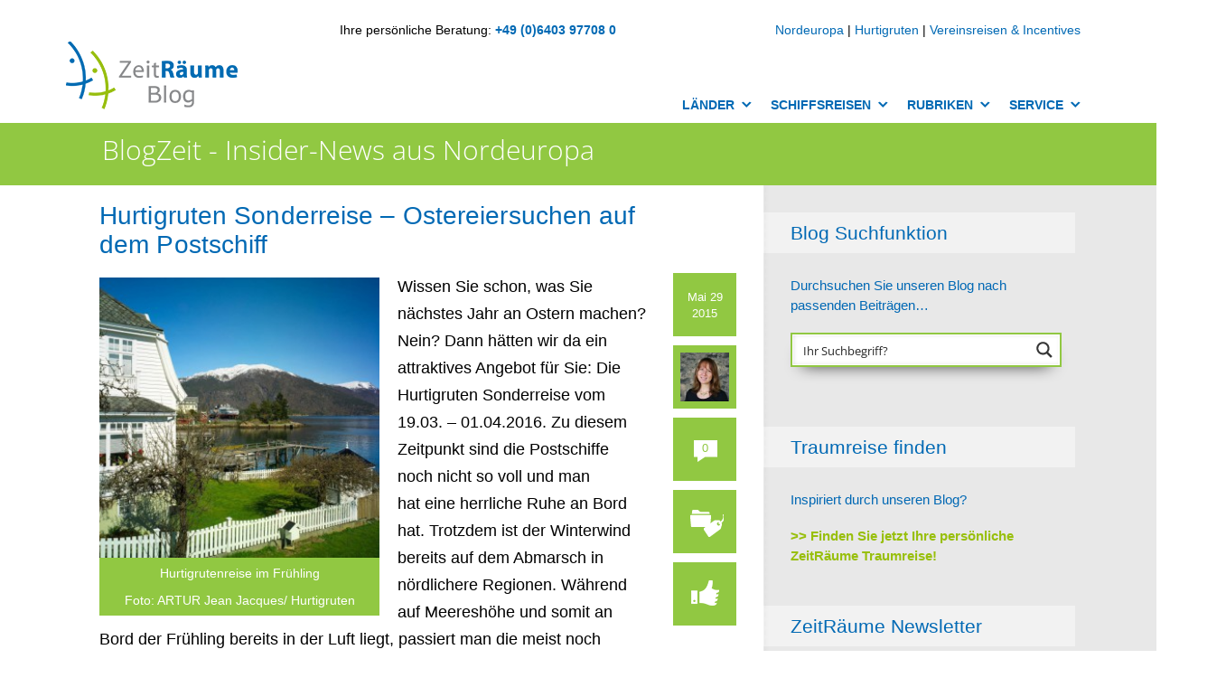

--- FILE ---
content_type: text/html; charset=UTF-8
request_url: https://www.zeitraeume-reisen.de/blog/2015/05/hurtigruten-sonderreise-ostereiersuchen-auf-dem-postschiff/
body_size: 25353
content:
<!DOCTYPE html>

<!--[if lt IE 7]> <html class="no-js lt-ie9 lt-ie8 lt-ie7" lang="en"> <![endif]-->
<!--[if IE 7]>    <html class="no-js lt-ie9 lt-ie8" lang="en"> <![endif]-->
<!--[if IE 8]>    <html class="no-js lt-ie9" lang="en"> <![endif]-->
<!--[if gt IE 8]><!--> <html class="no-js" lang="de-DE"> <!--<![endif]-->

<!-- BEGIN head -->

<head>
  
  <!-- Meta Tags -->
  <meta http-equiv="Content-Type" content="text/html; charset=UTF-8" />

  <!-- Title -->
  <title>Hurtigruten Sonderreise &#8211; Ostereiersuchen auf dem Postschiff | BlogZeit</title>

 <!-- Favicons -->
	<link rel="shortcut icon" href="https://www.zeitraeume-reisen.de/blog/wp-content/uploads/2014/05/favicon.png" type="image/x-icon" />

	<link rel="apple-touch-icon" href="https://www.zeitraeume-reisen.de/blog/wp-content/uploads/2014/05/favicon.png" />

	<meta name="msapplication-TileColor" content="#ffffff">
	<meta name="msapplication-TileImage" content="https://www.zeitraeume-reisen.de/blog/wp-content/uploads/2014/05/favicon.png" />
  
  	<link rel="profile" href="http://gmpg.org/xfn/11">
	<link rel="pingback" href="https://www.zeitraeume-reisen.de/blog/xmlrpc.php">
  
<meta name='robots' content='max-image-preview:large' />
<link rel='dns-prefetch' href='//www.googletagmanager.com' />
<link rel="alternate" type="application/rss+xml" title="BlogZeit &raquo; Feed" href="https://www.zeitraeume-reisen.de/blog/feed/" />
<link rel="alternate" type="application/rss+xml" title="BlogZeit &raquo; Kommentar-Feed" href="https://www.zeitraeume-reisen.de/blog/comments/feed/" />
<link rel="alternate" type="application/rss+xml" title="BlogZeit &raquo; Hurtigruten Sonderreise &#8211; Ostereiersuchen auf dem Postschiff Kommentar-Feed" href="https://www.zeitraeume-reisen.de/blog/2015/05/hurtigruten-sonderreise-ostereiersuchen-auf-dem-postschiff/feed/" />
<script type="text/javascript">
window._wpemojiSettings = {"baseUrl":"https:\/\/s.w.org\/images\/core\/emoji\/14.0.0\/72x72\/","ext":".png","svgUrl":"https:\/\/s.w.org\/images\/core\/emoji\/14.0.0\/svg\/","svgExt":".svg","source":{"concatemoji":"https:\/\/www.zeitraeume-reisen.de\/blog\/wp-includes\/js\/wp-emoji-release.min.js?ver=6.3.7"}};
/*! This file is auto-generated */
!function(i,n){var o,s,e;function c(e){try{var t={supportTests:e,timestamp:(new Date).valueOf()};sessionStorage.setItem(o,JSON.stringify(t))}catch(e){}}function p(e,t,n){e.clearRect(0,0,e.canvas.width,e.canvas.height),e.fillText(t,0,0);var t=new Uint32Array(e.getImageData(0,0,e.canvas.width,e.canvas.height).data),r=(e.clearRect(0,0,e.canvas.width,e.canvas.height),e.fillText(n,0,0),new Uint32Array(e.getImageData(0,0,e.canvas.width,e.canvas.height).data));return t.every(function(e,t){return e===r[t]})}function u(e,t,n){switch(t){case"flag":return n(e,"\ud83c\udff3\ufe0f\u200d\u26a7\ufe0f","\ud83c\udff3\ufe0f\u200b\u26a7\ufe0f")?!1:!n(e,"\ud83c\uddfa\ud83c\uddf3","\ud83c\uddfa\u200b\ud83c\uddf3")&&!n(e,"\ud83c\udff4\udb40\udc67\udb40\udc62\udb40\udc65\udb40\udc6e\udb40\udc67\udb40\udc7f","\ud83c\udff4\u200b\udb40\udc67\u200b\udb40\udc62\u200b\udb40\udc65\u200b\udb40\udc6e\u200b\udb40\udc67\u200b\udb40\udc7f");case"emoji":return!n(e,"\ud83e\udef1\ud83c\udffb\u200d\ud83e\udef2\ud83c\udfff","\ud83e\udef1\ud83c\udffb\u200b\ud83e\udef2\ud83c\udfff")}return!1}function f(e,t,n){var r="undefined"!=typeof WorkerGlobalScope&&self instanceof WorkerGlobalScope?new OffscreenCanvas(300,150):i.createElement("canvas"),a=r.getContext("2d",{willReadFrequently:!0}),o=(a.textBaseline="top",a.font="600 32px Arial",{});return e.forEach(function(e){o[e]=t(a,e,n)}),o}function t(e){var t=i.createElement("script");t.src=e,t.defer=!0,i.head.appendChild(t)}"undefined"!=typeof Promise&&(o="wpEmojiSettingsSupports",s=["flag","emoji"],n.supports={everything:!0,everythingExceptFlag:!0},e=new Promise(function(e){i.addEventListener("DOMContentLoaded",e,{once:!0})}),new Promise(function(t){var n=function(){try{var e=JSON.parse(sessionStorage.getItem(o));if("object"==typeof e&&"number"==typeof e.timestamp&&(new Date).valueOf()<e.timestamp+604800&&"object"==typeof e.supportTests)return e.supportTests}catch(e){}return null}();if(!n){if("undefined"!=typeof Worker&&"undefined"!=typeof OffscreenCanvas&&"undefined"!=typeof URL&&URL.createObjectURL&&"undefined"!=typeof Blob)try{var e="postMessage("+f.toString()+"("+[JSON.stringify(s),u.toString(),p.toString()].join(",")+"));",r=new Blob([e],{type:"text/javascript"}),a=new Worker(URL.createObjectURL(r),{name:"wpTestEmojiSupports"});return void(a.onmessage=function(e){c(n=e.data),a.terminate(),t(n)})}catch(e){}c(n=f(s,u,p))}t(n)}).then(function(e){for(var t in e)n.supports[t]=e[t],n.supports.everything=n.supports.everything&&n.supports[t],"flag"!==t&&(n.supports.everythingExceptFlag=n.supports.everythingExceptFlag&&n.supports[t]);n.supports.everythingExceptFlag=n.supports.everythingExceptFlag&&!n.supports.flag,n.DOMReady=!1,n.readyCallback=function(){n.DOMReady=!0}}).then(function(){return e}).then(function(){var e;n.supports.everything||(n.readyCallback(),(e=n.source||{}).concatemoji?t(e.concatemoji):e.wpemoji&&e.twemoji&&(t(e.twemoji),t(e.wpemoji)))}))}((window,document),window._wpemojiSettings);
</script>
<style type="text/css">
img.wp-smiley,
img.emoji {
	display: inline !important;
	border: none !important;
	box-shadow: none !important;
	height: 1em !important;
	width: 1em !important;
	margin: 0 0.07em !important;
	vertical-align: -0.1em !important;
	background: none !important;
	padding: 0 !important;
}
</style>
	<link rel='stylesheet' id='pt-cv-public-style-css' href='https://www.zeitraeume-reisen.de/blog/wp-content/plugins/content-views-query-and-display-post-page/public/assets/css/cv.css?ver=4.2.1' type='text/css' media='all' />
<link rel='stylesheet' id='pt-cv-public-pro-style-css' href='https://www.zeitraeume-reisen.de/blog/wp-content/plugins/pt-content-views-pro/public/assets/css/cvpro.min.css?ver=5.8.0' type='text/css' media='all' />
<link rel='stylesheet' id='wp-block-library-css' href='https://www.zeitraeume-reisen.de/blog/wp-includes/css/dist/block-library/style.min.css?ver=6.3.7' type='text/css' media='all' />
<style id='classic-theme-styles-inline-css' type='text/css'>
/*! This file is auto-generated */
.wp-block-button__link{color:#fff;background-color:#32373c;border-radius:9999px;box-shadow:none;text-decoration:none;padding:calc(.667em + 2px) calc(1.333em + 2px);font-size:1.125em}.wp-block-file__button{background:#32373c;color:#fff;text-decoration:none}
</style>
<style id='global-styles-inline-css' type='text/css'>
body{--wp--preset--color--black: #000000;--wp--preset--color--cyan-bluish-gray: #abb8c3;--wp--preset--color--white: #ffffff;--wp--preset--color--pale-pink: #f78da7;--wp--preset--color--vivid-red: #cf2e2e;--wp--preset--color--luminous-vivid-orange: #ff6900;--wp--preset--color--luminous-vivid-amber: #fcb900;--wp--preset--color--light-green-cyan: #7bdcb5;--wp--preset--color--vivid-green-cyan: #00d084;--wp--preset--color--pale-cyan-blue: #8ed1fc;--wp--preset--color--vivid-cyan-blue: #0693e3;--wp--preset--color--vivid-purple: #9b51e0;--wp--preset--gradient--vivid-cyan-blue-to-vivid-purple: linear-gradient(135deg,rgba(6,147,227,1) 0%,rgb(155,81,224) 100%);--wp--preset--gradient--light-green-cyan-to-vivid-green-cyan: linear-gradient(135deg,rgb(122,220,180) 0%,rgb(0,208,130) 100%);--wp--preset--gradient--luminous-vivid-amber-to-luminous-vivid-orange: linear-gradient(135deg,rgba(252,185,0,1) 0%,rgba(255,105,0,1) 100%);--wp--preset--gradient--luminous-vivid-orange-to-vivid-red: linear-gradient(135deg,rgba(255,105,0,1) 0%,rgb(207,46,46) 100%);--wp--preset--gradient--very-light-gray-to-cyan-bluish-gray: linear-gradient(135deg,rgb(238,238,238) 0%,rgb(169,184,195) 100%);--wp--preset--gradient--cool-to-warm-spectrum: linear-gradient(135deg,rgb(74,234,220) 0%,rgb(151,120,209) 20%,rgb(207,42,186) 40%,rgb(238,44,130) 60%,rgb(251,105,98) 80%,rgb(254,248,76) 100%);--wp--preset--gradient--blush-light-purple: linear-gradient(135deg,rgb(255,206,236) 0%,rgb(152,150,240) 100%);--wp--preset--gradient--blush-bordeaux: linear-gradient(135deg,rgb(254,205,165) 0%,rgb(254,45,45) 50%,rgb(107,0,62) 100%);--wp--preset--gradient--luminous-dusk: linear-gradient(135deg,rgb(255,203,112) 0%,rgb(199,81,192) 50%,rgb(65,88,208) 100%);--wp--preset--gradient--pale-ocean: linear-gradient(135deg,rgb(255,245,203) 0%,rgb(182,227,212) 50%,rgb(51,167,181) 100%);--wp--preset--gradient--electric-grass: linear-gradient(135deg,rgb(202,248,128) 0%,rgb(113,206,126) 100%);--wp--preset--gradient--midnight: linear-gradient(135deg,rgb(2,3,129) 0%,rgb(40,116,252) 100%);--wp--preset--font-size--small: 13px;--wp--preset--font-size--medium: 20px;--wp--preset--font-size--large: 36px;--wp--preset--font-size--x-large: 42px;--wp--preset--spacing--20: 0.44rem;--wp--preset--spacing--30: 0.67rem;--wp--preset--spacing--40: 1rem;--wp--preset--spacing--50: 1.5rem;--wp--preset--spacing--60: 2.25rem;--wp--preset--spacing--70: 3.38rem;--wp--preset--spacing--80: 5.06rem;--wp--preset--shadow--natural: 6px 6px 9px rgba(0, 0, 0, 0.2);--wp--preset--shadow--deep: 12px 12px 50px rgba(0, 0, 0, 0.4);--wp--preset--shadow--sharp: 6px 6px 0px rgba(0, 0, 0, 0.2);--wp--preset--shadow--outlined: 6px 6px 0px -3px rgba(255, 255, 255, 1), 6px 6px rgba(0, 0, 0, 1);--wp--preset--shadow--crisp: 6px 6px 0px rgba(0, 0, 0, 1);}:where(.is-layout-flex){gap: 0.5em;}:where(.is-layout-grid){gap: 0.5em;}body .is-layout-flow > .alignleft{float: left;margin-inline-start: 0;margin-inline-end: 2em;}body .is-layout-flow > .alignright{float: right;margin-inline-start: 2em;margin-inline-end: 0;}body .is-layout-flow > .aligncenter{margin-left: auto !important;margin-right: auto !important;}body .is-layout-constrained > .alignleft{float: left;margin-inline-start: 0;margin-inline-end: 2em;}body .is-layout-constrained > .alignright{float: right;margin-inline-start: 2em;margin-inline-end: 0;}body .is-layout-constrained > .aligncenter{margin-left: auto !important;margin-right: auto !important;}body .is-layout-constrained > :where(:not(.alignleft):not(.alignright):not(.alignfull)){max-width: var(--wp--style--global--content-size);margin-left: auto !important;margin-right: auto !important;}body .is-layout-constrained > .alignwide{max-width: var(--wp--style--global--wide-size);}body .is-layout-flex{display: flex;}body .is-layout-flex{flex-wrap: wrap;align-items: center;}body .is-layout-flex > *{margin: 0;}body .is-layout-grid{display: grid;}body .is-layout-grid > *{margin: 0;}:where(.wp-block-columns.is-layout-flex){gap: 2em;}:where(.wp-block-columns.is-layout-grid){gap: 2em;}:where(.wp-block-post-template.is-layout-flex){gap: 1.25em;}:where(.wp-block-post-template.is-layout-grid){gap: 1.25em;}.has-black-color{color: var(--wp--preset--color--black) !important;}.has-cyan-bluish-gray-color{color: var(--wp--preset--color--cyan-bluish-gray) !important;}.has-white-color{color: var(--wp--preset--color--white) !important;}.has-pale-pink-color{color: var(--wp--preset--color--pale-pink) !important;}.has-vivid-red-color{color: var(--wp--preset--color--vivid-red) !important;}.has-luminous-vivid-orange-color{color: var(--wp--preset--color--luminous-vivid-orange) !important;}.has-luminous-vivid-amber-color{color: var(--wp--preset--color--luminous-vivid-amber) !important;}.has-light-green-cyan-color{color: var(--wp--preset--color--light-green-cyan) !important;}.has-vivid-green-cyan-color{color: var(--wp--preset--color--vivid-green-cyan) !important;}.has-pale-cyan-blue-color{color: var(--wp--preset--color--pale-cyan-blue) !important;}.has-vivid-cyan-blue-color{color: var(--wp--preset--color--vivid-cyan-blue) !important;}.has-vivid-purple-color{color: var(--wp--preset--color--vivid-purple) !important;}.has-black-background-color{background-color: var(--wp--preset--color--black) !important;}.has-cyan-bluish-gray-background-color{background-color: var(--wp--preset--color--cyan-bluish-gray) !important;}.has-white-background-color{background-color: var(--wp--preset--color--white) !important;}.has-pale-pink-background-color{background-color: var(--wp--preset--color--pale-pink) !important;}.has-vivid-red-background-color{background-color: var(--wp--preset--color--vivid-red) !important;}.has-luminous-vivid-orange-background-color{background-color: var(--wp--preset--color--luminous-vivid-orange) !important;}.has-luminous-vivid-amber-background-color{background-color: var(--wp--preset--color--luminous-vivid-amber) !important;}.has-light-green-cyan-background-color{background-color: var(--wp--preset--color--light-green-cyan) !important;}.has-vivid-green-cyan-background-color{background-color: var(--wp--preset--color--vivid-green-cyan) !important;}.has-pale-cyan-blue-background-color{background-color: var(--wp--preset--color--pale-cyan-blue) !important;}.has-vivid-cyan-blue-background-color{background-color: var(--wp--preset--color--vivid-cyan-blue) !important;}.has-vivid-purple-background-color{background-color: var(--wp--preset--color--vivid-purple) !important;}.has-black-border-color{border-color: var(--wp--preset--color--black) !important;}.has-cyan-bluish-gray-border-color{border-color: var(--wp--preset--color--cyan-bluish-gray) !important;}.has-white-border-color{border-color: var(--wp--preset--color--white) !important;}.has-pale-pink-border-color{border-color: var(--wp--preset--color--pale-pink) !important;}.has-vivid-red-border-color{border-color: var(--wp--preset--color--vivid-red) !important;}.has-luminous-vivid-orange-border-color{border-color: var(--wp--preset--color--luminous-vivid-orange) !important;}.has-luminous-vivid-amber-border-color{border-color: var(--wp--preset--color--luminous-vivid-amber) !important;}.has-light-green-cyan-border-color{border-color: var(--wp--preset--color--light-green-cyan) !important;}.has-vivid-green-cyan-border-color{border-color: var(--wp--preset--color--vivid-green-cyan) !important;}.has-pale-cyan-blue-border-color{border-color: var(--wp--preset--color--pale-cyan-blue) !important;}.has-vivid-cyan-blue-border-color{border-color: var(--wp--preset--color--vivid-cyan-blue) !important;}.has-vivid-purple-border-color{border-color: var(--wp--preset--color--vivid-purple) !important;}.has-vivid-cyan-blue-to-vivid-purple-gradient-background{background: var(--wp--preset--gradient--vivid-cyan-blue-to-vivid-purple) !important;}.has-light-green-cyan-to-vivid-green-cyan-gradient-background{background: var(--wp--preset--gradient--light-green-cyan-to-vivid-green-cyan) !important;}.has-luminous-vivid-amber-to-luminous-vivid-orange-gradient-background{background: var(--wp--preset--gradient--luminous-vivid-amber-to-luminous-vivid-orange) !important;}.has-luminous-vivid-orange-to-vivid-red-gradient-background{background: var(--wp--preset--gradient--luminous-vivid-orange-to-vivid-red) !important;}.has-very-light-gray-to-cyan-bluish-gray-gradient-background{background: var(--wp--preset--gradient--very-light-gray-to-cyan-bluish-gray) !important;}.has-cool-to-warm-spectrum-gradient-background{background: var(--wp--preset--gradient--cool-to-warm-spectrum) !important;}.has-blush-light-purple-gradient-background{background: var(--wp--preset--gradient--blush-light-purple) !important;}.has-blush-bordeaux-gradient-background{background: var(--wp--preset--gradient--blush-bordeaux) !important;}.has-luminous-dusk-gradient-background{background: var(--wp--preset--gradient--luminous-dusk) !important;}.has-pale-ocean-gradient-background{background: var(--wp--preset--gradient--pale-ocean) !important;}.has-electric-grass-gradient-background{background: var(--wp--preset--gradient--electric-grass) !important;}.has-midnight-gradient-background{background: var(--wp--preset--gradient--midnight) !important;}.has-small-font-size{font-size: var(--wp--preset--font-size--small) !important;}.has-medium-font-size{font-size: var(--wp--preset--font-size--medium) !important;}.has-large-font-size{font-size: var(--wp--preset--font-size--large) !important;}.has-x-large-font-size{font-size: var(--wp--preset--font-size--x-large) !important;}
.wp-block-navigation a:where(:not(.wp-element-button)){color: inherit;}
:where(.wp-block-post-template.is-layout-flex){gap: 1.25em;}:where(.wp-block-post-template.is-layout-grid){gap: 1.25em;}
:where(.wp-block-columns.is-layout-flex){gap: 2em;}:where(.wp-block-columns.is-layout-grid){gap: 2em;}
.wp-block-pullquote{font-size: 1.5em;line-height: 1.6;}
</style>
<link rel='stylesheet' id='wpdreams-rpp-instances-css' href='//www.zeitraeume-reisen.de/blog/wp-content/uploads/rpp/style.instances.css?ver=x5Ldj5' type='text/css' media='all' />
<link rel='stylesheet' id='megamenu-css' href='https://www.zeitraeume-reisen.de/blog/wp-content/uploads/maxmegamenu/style.css?ver=2b18eb' type='text/css' media='all' />
<link rel='stylesheet' id='dashicons-css' href='https://www.zeitraeume-reisen.de/blog/wp-includes/css/dashicons.min.css?ver=6.3.7' type='text/css' media='all' />
<link rel='stylesheet' id='megamenu-genericons-css' href='https://www.zeitraeume-reisen.de/blog/wp-content/plugins/megamenu-pro/icons/genericons/genericons/genericons.css?ver=2.1.3' type='text/css' media='all' />
<link rel='stylesheet' id='megamenu-fontawesome-css' href='https://www.zeitraeume-reisen.de/blog/wp-content/plugins/megamenu-pro/icons/fontawesome/css/font-awesome.min.css?ver=2.1.3' type='text/css' media='all' />
<link rel='stylesheet' id='megamenu-fontawesome5-css' href='https://www.zeitraeume-reisen.de/blog/wp-content/plugins/megamenu-pro/icons/fontawesome5/css/all.min.css?ver=2.1.3' type='text/css' media='all' />
<link rel='stylesheet' id='style-css' href='https://www.zeitraeume-reisen.de/blog/wp-content/themes/seashell/style.css?ver=1727569168' type='text/css' media='screen' />
<link rel='stylesheet' id='shl_font_awesome-css' href='https://www.zeitraeume-reisen.de/blog/wp-content/themes/seashell/include/options/css/font-awesome.min.css?ver=1727569168' type='text/css' media='screen' />
<link rel='stylesheet' id='shl_responsive-css' href='https://www.zeitraeume-reisen.de/blog/wp-content/themes/seashell/css/responsive.css?ver=1727569168' type='text/css' media='screen' />
<link rel='stylesheet' id='shl_dynamic_css-css' href='https://www.zeitraeume-reisen.de/blog/wp-admin/admin-ajax.php?action=shl_dynamic_css&#038;type=single&#038;ids=8747&#038;ver=1.3.0' type='text/css' media='screen' />
<link rel='stylesheet' id='wpdreams-ajaxsearchpro-instances-css' href='https://www.zeitraeume-reisen.de/blog/wp-content/uploads/asp_upload/style.instances-ho-is-po-no-da-co-au-ga-se-is.css?ver=pjZkv6' type='text/css' media='all' />
<style id='akismet-widget-style-inline-css' type='text/css'>

			.a-stats {
				--akismet-color-mid-green: #357b49;
				--akismet-color-white: #fff;
				--akismet-color-light-grey: #f6f7f7;

				max-width: 350px;
				width: auto;
			}

			.a-stats * {
				all: unset;
				box-sizing: border-box;
			}

			.a-stats strong {
				font-weight: 600;
			}

			.a-stats a.a-stats__link,
			.a-stats a.a-stats__link:visited,
			.a-stats a.a-stats__link:active {
				background: var(--akismet-color-mid-green);
				border: none;
				box-shadow: none;
				border-radius: 8px;
				color: var(--akismet-color-white);
				cursor: pointer;
				display: block;
				font-family: -apple-system, BlinkMacSystemFont, 'Segoe UI', 'Roboto', 'Oxygen-Sans', 'Ubuntu', 'Cantarell', 'Helvetica Neue', sans-serif;
				font-weight: 500;
				padding: 12px;
				text-align: center;
				text-decoration: none;
				transition: all 0.2s ease;
			}

			/* Extra specificity to deal with TwentyTwentyOne focus style */
			.widget .a-stats a.a-stats__link:focus {
				background: var(--akismet-color-mid-green);
				color: var(--akismet-color-white);
				text-decoration: none;
			}

			.a-stats a.a-stats__link:hover {
				filter: brightness(110%);
				box-shadow: 0 4px 12px rgba(0, 0, 0, 0.06), 0 0 2px rgba(0, 0, 0, 0.16);
			}

			.a-stats .count {
				color: var(--akismet-color-white);
				display: block;
				font-size: 1.5em;
				line-height: 1.4;
				padding: 0 13px;
				white-space: nowrap;
			}
		
</style>
<link rel='stylesheet' id='meks-ads-widget-css' href='https://www.zeitraeume-reisen.de/blog/wp-content/plugins/meks-easy-ads-widget/css/style.css?ver=2.0.9' type='text/css' media='all' />
<link rel='stylesheet' id='meks-social-widget-css' href='https://www.zeitraeume-reisen.de/blog/wp-content/plugins/meks-smart-social-widget/css/style.css?ver=1.6.5' type='text/css' media='all' />
<link rel='stylesheet' id='csshero-main-stylesheet-css' href='https://www.zeitraeume-reisen.de/blog/wp-content/uploads/2020/02/csshero-static-style-seashell.css?ver=42' type='text/css' media='all' />
<link rel='stylesheet' id='wpdreams-rpp-fxsmall-css' href='https://www.zeitraeume-reisen.de/blog/wp-content/plugins/related-posts-pro/css/fxsmall.css?ver=6.3.7' type='text/css' media='all' />
<script type='text/javascript' src='https://www.zeitraeume-reisen.de/blog/wp-includes/js/jquery/jquery.min.js?ver=3.7.0' id='jquery-core-js'></script>
<script type='text/javascript' src='https://www.zeitraeume-reisen.de/blog/wp-includes/js/jquery/jquery-migrate.min.js?ver=3.4.1' id='jquery-migrate-js'></script>
<script type='text/javascript' src='https://www.zeitraeume-reisen.de/blog/wp-content/plugins/related-posts-pro/js/min-scoped/jquery.rpp-isotope.js?ver=6.3.7' id='wpdreams-rpp-min-scoped-js'></script>
<link rel="https://api.w.org/" href="https://www.zeitraeume-reisen.de/blog/wp-json/" /><link rel="alternate" type="application/json" href="https://www.zeitraeume-reisen.de/blog/wp-json/wp/v2/posts/8747" /><link rel="EditURI" type="application/rsd+xml" title="RSD" href="https://www.zeitraeume-reisen.de/blog/xmlrpc.php?rsd" />
<meta name="generator" content="WordPress 6.3.7" />
<link rel="canonical" href="https://www.zeitraeume-reisen.de/blog/2015/05/hurtigruten-sonderreise-ostereiersuchen-auf-dem-postschiff/" />
<link rel='shortlink' href='https://www.zeitraeume-reisen.de/blog/?p=8747' />
<link rel="alternate" type="application/json+oembed" href="https://www.zeitraeume-reisen.de/blog/wp-json/oembed/1.0/embed?url=https%3A%2F%2Fwww.zeitraeume-reisen.de%2Fblog%2F2015%2F05%2Fhurtigruten-sonderreise-ostereiersuchen-auf-dem-postschiff%2F" />
<link rel="alternate" type="text/xml+oembed" href="https://www.zeitraeume-reisen.de/blog/wp-json/oembed/1.0/embed?url=https%3A%2F%2Fwww.zeitraeume-reisen.de%2Fblog%2F2015%2F05%2Fhurtigruten-sonderreise-ostereiersuchen-auf-dem-postschiff%2F&#038;format=xml" />
<meta name="generator" content="Site Kit by Google 1.124.0" /><script language="JavaScript" type="text/javascript" src="https://www.zeitraeume-reisen.de/blog/wp-content/plugins/sociable-zyblog-edition/js/description_selection.js"></script><link rel="stylesheet" type="text/css" media="screen" href="https://www.zeitraeume-reisen.de/blog/wp-content/plugins/sociable-zyblog-edition/css/sociable.css" /><meta property="og:description" content="

Wissen Sie schon, was Sie nächstes Jahr an Ostern machen? Nein? Dann hätten wir da ein attraktives Angebot für Sie: Die Hurtigruten Sonderreise vom 19.03. - 01.04.2016. Zu diesem Zeitpunkt sind die Postschiffe noch nicht so voll und man hat eine"><link href='http://fonts.googleapis.com/css?family=PT+Serif:400,700,400italic&amp;subset=latin,cyrillic-ext,latin-ext,cyrillic' rel='stylesheet' type='text/css'>
<link href='http://fonts.googleapis.com/css?family=Open+Sans:300italic,400italic,700italic,800italic,400,300,600,700,800&amp;subset=latin,cyrillic-ext,greek-ext,greek,latin-ext,cyrillic,vietnamese' rel='stylesheet' type='text/css'>
<style type="text/css">.broken_link, a.broken_link {
	text-decoration: line-through;
}</style>			<style>
                .asp_m{height: 0;}            </style>
			            					<link rel="preconnect" href="https://fonts.gstatic.com" crossorigin />
					<style>
						@font-face {
  font-family: 'Lato';
  font-style: normal;
  font-weight: 300;
  font-display: swap;
  src: url(https://fonts.gstatic.com/s/lato/v23/S6u9w4BMUTPHh7USSwiPHA.ttf) format('truetype');
}
@font-face {
  font-family: 'Lato';
  font-style: normal;
  font-weight: 400;
  font-display: swap;
  src: url(https://fonts.gstatic.com/s/lato/v23/S6uyw4BMUTPHjx4wWw.ttf) format('truetype');
}
@font-face {
  font-family: 'Lato';
  font-style: normal;
  font-weight: 700;
  font-display: swap;
  src: url(https://fonts.gstatic.com/s/lato/v23/S6u9w4BMUTPHh6UVSwiPHA.ttf) format('truetype');
}
@font-face {
  font-family: 'Open Sans';
  font-style: normal;
  font-weight: 300;
  font-stretch: normal;
  font-display: swap;
  src: url(https://fonts.gstatic.com/s/opensans/v34/memSYaGs126MiZpBA-UvWbX2vVnXBbObj2OVZyOOSr4dVJWUgsiH0B4gaVc.ttf) format('truetype');
}
@font-face {
  font-family: 'Open Sans';
  font-style: normal;
  font-weight: 400;
  font-stretch: normal;
  font-display: swap;
  src: url(https://fonts.gstatic.com/s/opensans/v34/memSYaGs126MiZpBA-UvWbX2vVnXBbObj2OVZyOOSr4dVJWUgsjZ0B4gaVc.ttf) format('truetype');
}
@font-face {
  font-family: 'Open Sans';
  font-style: normal;
  font-weight: 700;
  font-stretch: normal;
  font-display: swap;
  src: url(https://fonts.gstatic.com/s/opensans/v34/memSYaGs126MiZpBA-UvWbX2vVnXBbObj2OVZyOOSr4dVJWUgsg-1x4gaVc.ttf) format('truetype');
}
					</style>
							<style type="text/css" id="wp-custom-css">
			.entry-content-wrapper p{
color: #000000;
}		</style>
		<style type="text/css">/** Mega Menu CSS: fs **/</style>
</head>
<!-- END head -->


<body class="post-template-default single single-post postid-8747 single-format-standard mega-menu-shl-header-menu">

<!-- BEGIN HEADER -->
<header id="header" class="header">

	<div class="row">
		
		<div class="logo-wrapper columns">
			
		
									
			
		</div>


    <!-- Martin M�hlmann, Skeleton CSS -->
<style type="text/css">

/* Grid
�������������������������������������������������� */
/*Wenn kleiner als 400px/550px */
.zr-container-desktop {
    position: relative;
    width: 100%;
    /* max-width: 960px; */
    margin: 0 auto;
    padding: 0 20px;
    box-sizing: border-box;
    display:none !important; }
.zr-container-mobile {
    position: relative;
    width: 100%;
    /* max-width: 960px; */
    margin: 0 auto;
    padding: 0 20px;
    box-sizing: border-box;
    display:block !important; }

.zr-column,
.zr-columns {
    width: 100%;
    float: left;
    /* text-align: right;*/
    box-sizing: border-box; }

/* For devices larger than 400px */
@media (min-width: 980px) {
    .zr-container-desktop {
        width: 100%;
        padding: 0;
        display:block !important;
        }
    .zr-container-mobile {
        width: 100%;
        padding: 0;
        display:none !important;
        }

            .zr-column,
    .zr-columns {
        margin-left: 0%; }
    .zr-column:first-child,
    .zr-columns:first-child {
        margin-left: 0; }
}

    .one.zr-column,
    .one.zr-columns                    { width: 4.66666666667%; }
    .two.zr-columns                    { width: 13.3333333333%; }
    .three.zr-columns                  { width: 20%;            }
    .four.zr-columns                   { width: 33.6666666667%; text-align: right;}
    .five.zr-columns                   { width: 45.3333333333%; text-align: right; }
    .six.zr-columns                    { width: 48%;            }
    .seven.zr-columns                  { width: 56.6666666667%; }
    .eight.zr-columns                  { width: 65.3333333333%; }
    .nine.zr-columns                   { width: 74.0%;          }
    .ten.zr-columns                    { width: 82.6666666667%; }
    .eleven.zr-columns                 { width: 91.3333333333%; }
    .twelve.zr-columns                 { width: 100%; margin-left: 0; }

    .one-third.zr-column               { width: 40.6666666667%; }
    .two-thirds.zr-column              { width: 59.3333333333%; }

    .one-half.zr-column                { width: 48%; }

    /* Offsets */
    .offset-by-one.zr-column,
    .offset-by-one.zr-columns          { margin-left: 8.66666666667%; }
    .offset-by-two.zr-column,
    .offset-by-two.zr-columns          { margin-left: 17.3333333333%; }
    .offset-by-three.zr-column,
    .offset-by-three.zr-columns        { margin-left: 26%;            }
    .offset-by-four.zr-column,
    .offset-by-four.zr-columns         { margin-left: 34.6666666667%; }
    .offset-by-five.zr-column,
    .offset-by-five.zr-columns         { margin-left: 43.3333333333%; }
    .offset-by-six.zr-column,
    .offset-by-six.zr-columns          { margin-left: 52%;            }
    .offset-by-seven.zr-column,
    .offset-by-seven.zr-columns        { margin-left: 60.6666666667%; }
    .offset-by-eight.zr-column,
    .offset-by-eight.zr-columns        { margin-left: 69.3333333333%; }
    .offset-by-nine.zr-column,
    .offset-by-nine.zr-columns         { margin-left: 78.0%;          }
    .offset-by-ten.zr-column,
    .offset-by-ten.zr-columns          { margin-left: 86.6666666667%; }
    .offset-by-eleven.zr-column,
    .offset-by-eleven.zr-columns       { margin-left: 95.3333333333%; }

    .offset-by-one-third.zr-column,
    .offset-by-one-third.zr-columns    { margin-left: 34.6666666667%; }
    .offset-by-two-thirds.zr-column,
    .offset-by-two-thirds.zr-columns   { margin-left: 69.3333333333%; }

    .offset-by-one-half.zr-column,
    .offset-by-one-half.zr-columns     { margin-left: 52%; }

}

/* Media Queries
�������������������������������������������������� */

/* Larger than mobile */
@media (min-width: 400px) {}

/* Larger than phablet (also point when grid becomes active) */
@media (min-width: 550px) {}

/* Larger than tablet */
@media (min-width: 750px) {}

/* Larger than desktop */
@media (min-width: 1000px) {}

/* Larger than Desktop HD */
@media (min-width: 1200px) {}

</style>

<!-- Global site tag (gtag.js) - Google Analytics -->
<script async src="https://www.googletagmanager.com/gtag/js?id=UA-1372810-1"></script>
<script>
    window.dataLayer = window.dataLayer || [];
    function gtag(){dataLayer.push(arguments);}
    gtag('js', new Date());

    gtag('config', 'UA-1372810-1');
</script>


        <meta name="viewport" content="width=device-width, initial-scale=1, maximum-scale=1">

                <div class="zr-container-desktop">

                        <div class="row" style="padding-top: 20px;">
                                <div class="three zr-columns">&nbsp;</div>
                                <div class="four zr-columns">Ihre pers&ouml;nliche Beratung: <strong><a href="tel:+496403977080">+49 (0)6403 97708 0</a></strong></div>
                                <div class="five zr-columns"><a href="https://www.zeitraeume-reisen.de/nordeuropa/">Nordeuropa</a> | <a href="https://www.zeitraeume-reisen.de/hurtigruten/">Hurtigruten</a> | <a href="http://gruppen.zeitraeume-reisen.de/">Vereinsreisen & Incentives</a></div>
                        </div>

                        <div class="row">
                                <div class="one-third zr-column"><a href="https://www.zeitraeume-reisen.de/blog/" title="BlogZeit" rel="home"><img src="https://www.zeitraeume-reisen.de/blog/wp-content/uploads/2015/02/Logo_ZRBlog.png" alt="BlogZeit" /></a></div>
                                <div class="two-thirds zr-column"><div id="mega-menu-wrap-shl_header_menu" class="mega-menu-wrap"><div class="mega-menu-toggle"><div class="mega-toggle-blocks-left"></div><div class="mega-toggle-blocks-center"></div><div class="mega-toggle-blocks-right"><div class='mega-toggle-block mega-menu-toggle-block mega-toggle-block-1' id='mega-toggle-block-1' tabindex='0'><span class='mega-toggle-label' role='button' aria-expanded='false'><span class='mega-toggle-label-closed'>MENÜ</span><span class='mega-toggle-label-open'>MENÜ</span></span></div></div></div><ul id="mega-menu-shl_header_menu" class="mega-menu max-mega-menu mega-menu-horizontal mega-no-js" data-event="hover_intent" data-effect="disabled" data-effect-speed="200" data-effect-mobile="disabled" data-effect-speed-mobile="0" data-mobile-force-width="false" data-second-click="go" data-document-click="collapse" data-vertical-behaviour="standard" data-breakpoint="800" data-unbind="true" data-mobile-state="collapse_all" data-mobile-direction="vertical" data-hover-intent-timeout="300" data-hover-intent-interval="100"><li class="mega-menu-item mega-menu-item-type-taxonomy mega-menu-item-object-category mega-menu-item-has-children mega-align-bottom-left mega-menu-flyout mega-menu-item-6761" id="mega-menu-item-6761"><a class="mega-menu-link" href="https://www.zeitraeume-reisen.de/blog/laender/" aria-expanded="false" tabindex="0">Länder<span class="mega-indicator" aria-hidden="true"></span></a>
<ul class="mega-sub-menu">
<li class="mega-menu-item mega-menu-item-type-taxonomy mega-menu-item-object-category mega-menu-item-6763" id="mega-menu-item-6763"><a class="mega-menu-link" href="https://www.zeitraeume-reisen.de/blog/laender/irland/">Irland</a></li><li class="mega-menu-item mega-menu-item-type-taxonomy mega-menu-item-object-category mega-menu-item-6767" id="mega-menu-item-6767"><a class="mega-menu-link" href="https://www.zeitraeume-reisen.de/blog/laender/schottland/">Schottland</a></li><li class="mega-menu-item mega-menu-item-type-taxonomy mega-menu-item-object-category mega-menu-item-6764" id="mega-menu-item-6764"><a class="mega-menu-link" href="https://www.zeitraeume-reisen.de/blog/laender/island/">Island</a></li><li class="mega-menu-item mega-menu-item-type-taxonomy mega-menu-item-object-category mega-menu-item-6766" id="mega-menu-item-6766"><a class="mega-menu-link" href="https://www.zeitraeume-reisen.de/blog/laender/norwegen/">Norwegen</a></li><li class="mega-menu-item mega-menu-item-type-taxonomy mega-menu-item-object-category mega-menu-item-6768" id="mega-menu-item-6768"><a class="mega-menu-link" href="https://www.zeitraeume-reisen.de/blog/laender/schweden/">Schweden</a></li><li class="mega-menu-item mega-menu-item-type-taxonomy mega-menu-item-object-category mega-menu-item-6765" id="mega-menu-item-6765"><a class="mega-menu-link" href="https://www.zeitraeume-reisen.de/blog/laender/lappland/">Lappland</a></li><li class="mega-menu-item mega-menu-item-type-taxonomy mega-menu-item-object-category mega-menu-item-10146" id="mega-menu-item-10146"><a class="mega-menu-link" href="https://www.zeitraeume-reisen.de/blog/laender/finnland/">Finnland</a></li></ul>
</li><li class="mega-menu-item mega-menu-item-type-taxonomy mega-menu-item-object-category mega-current-post-ancestor mega-menu-item-has-children mega-align-bottom-left mega-menu-flyout mega-menu-item-6773" id="mega-menu-item-6773"><a class="mega-menu-link" href="https://www.zeitraeume-reisen.de/blog/schiffsreisen/" aria-expanded="false" tabindex="0">Schiffsreisen<span class="mega-indicator" aria-hidden="true"></span></a>
<ul class="mega-sub-menu">
<li class="mega-menu-item mega-menu-item-type-taxonomy mega-menu-item-object-category mega-current-post-ancestor mega-current-menu-parent mega-current-post-parent mega-menu-item-6777" id="mega-menu-item-6777"><a class="mega-menu-link" href="https://www.zeitraeume-reisen.de/blog/schiffsreisen/hurtigruten/">Hurtigruten</a></li><li class="mega-menu-item mega-menu-item-type-taxonomy mega-menu-item-object-category mega-menu-item-6775" id="mega-menu-item-6775"><a class="mega-menu-link" href="https://www.zeitraeume-reisen.de/blog/schiffsreisen/arktis/">Arktis</a></li><li class="mega-menu-item mega-menu-item-type-taxonomy mega-menu-item-object-category mega-menu-item-6774" id="mega-menu-item-6774"><a class="mega-menu-link" href="https://www.zeitraeume-reisen.de/blog/schiffsreisen/antarktis/">Antarktis</a></li><li class="mega-menu-item mega-menu-item-type-taxonomy mega-menu-item-object-category mega-menu-item-6776" id="mega-menu-item-6776"><a class="mega-menu-link" href="https://www.zeitraeume-reisen.de/blog/schiffsreisen/europa/">Europa</a></li><li class="mega-menu-item mega-menu-item-type-taxonomy mega-menu-item-object-category mega-menu-item-6778" id="mega-menu-item-6778"><a class="mega-menu-link" href="https://www.zeitraeume-reisen.de/blog/schiffsreisen/weltweit/">Weltweit</a></li></ul>
</li><li class="mega-menu-item mega-menu-item-type-taxonomy mega-menu-item-object-category mega-menu-item-has-children mega-align-bottom-left mega-menu-flyout mega-menu-item-6782" id="mega-menu-item-6782"><a class="mega-menu-link" href="https://www.zeitraeume-reisen.de/blog/rubriken/" aria-expanded="false" tabindex="0">Rubriken<span class="mega-indicator" aria-hidden="true"></span></a>
<ul class="mega-sub-menu">
<li class="mega-menu-item mega-menu-item-type-taxonomy mega-menu-item-object-category mega-menu-item-6787" id="mega-menu-item-6787"><a class="mega-menu-link" href="https://www.zeitraeume-reisen.de/blog/rubriken/natur/">Natur</a></li><li class="mega-menu-item mega-menu-item-type-taxonomy mega-menu-item-object-category mega-menu-item-6786" id="mega-menu-item-6786"><a class="mega-menu-link" href="https://www.zeitraeume-reisen.de/blog/rubriken/kultur/">Kultur</a></li><li class="mega-menu-item mega-menu-item-type-taxonomy mega-menu-item-object-category mega-menu-item-6783" id="mega-menu-item-6783"><a class="mega-menu-link" href="https://www.zeitraeume-reisen.de/blog/rubriken/aktiv/">Aktiv</a></li><li class="mega-menu-item mega-menu-item-type-taxonomy mega-menu-item-object-category mega-menu-item-6784" id="mega-menu-item-6784"><a class="mega-menu-link" href="https://www.zeitraeume-reisen.de/blog/rubriken/entspannung/">Entspannung</a></li></ul>
</li><li class="mega-menu-item mega-menu-item-type-taxonomy mega-menu-item-object-category mega-menu-item-has-children mega-align-bottom-left mega-menu-flyout mega-menu-item-10138" id="mega-menu-item-10138"><a class="mega-menu-link" href="https://www.zeitraeume-reisen.de/blog/service/" aria-expanded="false" tabindex="0">Service<span class="mega-indicator" aria-hidden="true"></span></a>
<ul class="mega-sub-menu">
<li class="mega-menu-item mega-menu-item-type-taxonomy mega-menu-item-object-category mega-menu-item-10139" id="mega-menu-item-10139"><a class="mega-menu-link" href="https://www.zeitraeume-reisen.de/blog/service/nachhaltigkeit/">Nachhaltigkeit</a></li><li class="mega-menu-item mega-menu-item-type-taxonomy mega-menu-item-object-category mega-menu-item-10140" id="mega-menu-item-10140"><a class="mega-menu-link" href="https://www.zeitraeume-reisen.de/blog/service/netzfundstuecke/">Netzfundstücke</a></li><li class="mega-menu-item mega-menu-item-type-taxonomy mega-menu-item-object-category mega-menu-item-10141" id="mega-menu-item-10141"><a class="mega-menu-link" href="https://www.zeitraeume-reisen.de/blog/service/preisspecials/">PreisSpecials</a></li><li class="mega-menu-item mega-menu-item-type-taxonomy mega-menu-item-object-category mega-menu-item-10142" id="mega-menu-item-10142"><a class="mega-menu-link" href="https://www.zeitraeume-reisen.de/blog/service/rankings/">Rankings</a></li><li class="mega-menu-item mega-menu-item-type-taxonomy mega-menu-item-object-category mega-menu-item-10143" id="mega-menu-item-10143"><a class="mega-menu-link" href="https://www.zeitraeume-reisen.de/blog/service/tvtipps/">TV-Tipps</a></li><li class="mega-menu-item mega-menu-item-type-taxonomy mega-menu-item-object-category mega-menu-item-10144" id="mega-menu-item-10144"><a class="mega-menu-link" href="https://www.zeitraeume-reisen.de/blog/service/zeitraume-updates/">ZeitRäume Updates</a></li></ul>
</li></ul></div></div>
                        </div>

                </div>

                <div class="zr-container-mobile">

                        <div class="row">
                                <div class="one-third zr-column"><a href="https://www.zeitraeume-reisen.de/blog/" title="BlogZeit" rel="home"><img src="https://www.zeitraeume-reisen.de/blog/wp-content/uploads/2015/02/Logo_ZRBlog.png" alt="BlogZeit" /></a></div>
                                <div class="two-thirds zr-column"><div id="mega-menu-wrap-shl_header_menu" class="mega-menu-wrap"><div class="mega-menu-toggle"><div class="mega-toggle-blocks-left"></div><div class="mega-toggle-blocks-center"></div><div class="mega-toggle-blocks-right"><div class='mega-toggle-block mega-menu-toggle-block mega-toggle-block-1' id='mega-toggle-block-1' tabindex='0'><span class='mega-toggle-label' role='button' aria-expanded='false'><span class='mega-toggle-label-closed'>MENÜ</span><span class='mega-toggle-label-open'>MENÜ</span></span></div></div></div><ul id="mega-menu-shl_header_menu" class="mega-menu max-mega-menu mega-menu-horizontal mega-no-js" data-event="hover_intent" data-effect="disabled" data-effect-speed="200" data-effect-mobile="disabled" data-effect-speed-mobile="0" data-mobile-force-width="false" data-second-click="go" data-document-click="collapse" data-vertical-behaviour="standard" data-breakpoint="800" data-unbind="true" data-mobile-state="collapse_all" data-mobile-direction="vertical" data-hover-intent-timeout="300" data-hover-intent-interval="100"><li class="mega-menu-item mega-menu-item-type-taxonomy mega-menu-item-object-category mega-menu-item-has-children mega-align-bottom-left mega-menu-flyout mega-menu-item-6761" id="mega-menu-item-6761"><a class="mega-menu-link" href="https://www.zeitraeume-reisen.de/blog/laender/" aria-expanded="false" tabindex="0">Länder<span class="mega-indicator" aria-hidden="true"></span></a>
<ul class="mega-sub-menu">
<li class="mega-menu-item mega-menu-item-type-taxonomy mega-menu-item-object-category mega-menu-item-6763" id="mega-menu-item-6763"><a class="mega-menu-link" href="https://www.zeitraeume-reisen.de/blog/laender/irland/">Irland</a></li><li class="mega-menu-item mega-menu-item-type-taxonomy mega-menu-item-object-category mega-menu-item-6767" id="mega-menu-item-6767"><a class="mega-menu-link" href="https://www.zeitraeume-reisen.de/blog/laender/schottland/">Schottland</a></li><li class="mega-menu-item mega-menu-item-type-taxonomy mega-menu-item-object-category mega-menu-item-6764" id="mega-menu-item-6764"><a class="mega-menu-link" href="https://www.zeitraeume-reisen.de/blog/laender/island/">Island</a></li><li class="mega-menu-item mega-menu-item-type-taxonomy mega-menu-item-object-category mega-menu-item-6766" id="mega-menu-item-6766"><a class="mega-menu-link" href="https://www.zeitraeume-reisen.de/blog/laender/norwegen/">Norwegen</a></li><li class="mega-menu-item mega-menu-item-type-taxonomy mega-menu-item-object-category mega-menu-item-6768" id="mega-menu-item-6768"><a class="mega-menu-link" href="https://www.zeitraeume-reisen.de/blog/laender/schweden/">Schweden</a></li><li class="mega-menu-item mega-menu-item-type-taxonomy mega-menu-item-object-category mega-menu-item-6765" id="mega-menu-item-6765"><a class="mega-menu-link" href="https://www.zeitraeume-reisen.de/blog/laender/lappland/">Lappland</a></li><li class="mega-menu-item mega-menu-item-type-taxonomy mega-menu-item-object-category mega-menu-item-10146" id="mega-menu-item-10146"><a class="mega-menu-link" href="https://www.zeitraeume-reisen.de/blog/laender/finnland/">Finnland</a></li></ul>
</li><li class="mega-menu-item mega-menu-item-type-taxonomy mega-menu-item-object-category mega-current-post-ancestor mega-menu-item-has-children mega-align-bottom-left mega-menu-flyout mega-menu-item-6773" id="mega-menu-item-6773"><a class="mega-menu-link" href="https://www.zeitraeume-reisen.de/blog/schiffsreisen/" aria-expanded="false" tabindex="0">Schiffsreisen<span class="mega-indicator" aria-hidden="true"></span></a>
<ul class="mega-sub-menu">
<li class="mega-menu-item mega-menu-item-type-taxonomy mega-menu-item-object-category mega-current-post-ancestor mega-current-menu-parent mega-current-post-parent mega-menu-item-6777" id="mega-menu-item-6777"><a class="mega-menu-link" href="https://www.zeitraeume-reisen.de/blog/schiffsreisen/hurtigruten/">Hurtigruten</a></li><li class="mega-menu-item mega-menu-item-type-taxonomy mega-menu-item-object-category mega-menu-item-6775" id="mega-menu-item-6775"><a class="mega-menu-link" href="https://www.zeitraeume-reisen.de/blog/schiffsreisen/arktis/">Arktis</a></li><li class="mega-menu-item mega-menu-item-type-taxonomy mega-menu-item-object-category mega-menu-item-6774" id="mega-menu-item-6774"><a class="mega-menu-link" href="https://www.zeitraeume-reisen.de/blog/schiffsreisen/antarktis/">Antarktis</a></li><li class="mega-menu-item mega-menu-item-type-taxonomy mega-menu-item-object-category mega-menu-item-6776" id="mega-menu-item-6776"><a class="mega-menu-link" href="https://www.zeitraeume-reisen.de/blog/schiffsreisen/europa/">Europa</a></li><li class="mega-menu-item mega-menu-item-type-taxonomy mega-menu-item-object-category mega-menu-item-6778" id="mega-menu-item-6778"><a class="mega-menu-link" href="https://www.zeitraeume-reisen.de/blog/schiffsreisen/weltweit/">Weltweit</a></li></ul>
</li><li class="mega-menu-item mega-menu-item-type-taxonomy mega-menu-item-object-category mega-menu-item-has-children mega-align-bottom-left mega-menu-flyout mega-menu-item-6782" id="mega-menu-item-6782"><a class="mega-menu-link" href="https://www.zeitraeume-reisen.de/blog/rubriken/" aria-expanded="false" tabindex="0">Rubriken<span class="mega-indicator" aria-hidden="true"></span></a>
<ul class="mega-sub-menu">
<li class="mega-menu-item mega-menu-item-type-taxonomy mega-menu-item-object-category mega-menu-item-6787" id="mega-menu-item-6787"><a class="mega-menu-link" href="https://www.zeitraeume-reisen.de/blog/rubriken/natur/">Natur</a></li><li class="mega-menu-item mega-menu-item-type-taxonomy mega-menu-item-object-category mega-menu-item-6786" id="mega-menu-item-6786"><a class="mega-menu-link" href="https://www.zeitraeume-reisen.de/blog/rubriken/kultur/">Kultur</a></li><li class="mega-menu-item mega-menu-item-type-taxonomy mega-menu-item-object-category mega-menu-item-6783" id="mega-menu-item-6783"><a class="mega-menu-link" href="https://www.zeitraeume-reisen.de/blog/rubriken/aktiv/">Aktiv</a></li><li class="mega-menu-item mega-menu-item-type-taxonomy mega-menu-item-object-category mega-menu-item-6784" id="mega-menu-item-6784"><a class="mega-menu-link" href="https://www.zeitraeume-reisen.de/blog/rubriken/entspannung/">Entspannung</a></li></ul>
</li><li class="mega-menu-item mega-menu-item-type-taxonomy mega-menu-item-object-category mega-menu-item-has-children mega-align-bottom-left mega-menu-flyout mega-menu-item-10138" id="mega-menu-item-10138"><a class="mega-menu-link" href="https://www.zeitraeume-reisen.de/blog/service/" aria-expanded="false" tabindex="0">Service<span class="mega-indicator" aria-hidden="true"></span></a>
<ul class="mega-sub-menu">
<li class="mega-menu-item mega-menu-item-type-taxonomy mega-menu-item-object-category mega-menu-item-10139" id="mega-menu-item-10139"><a class="mega-menu-link" href="https://www.zeitraeume-reisen.de/blog/service/nachhaltigkeit/">Nachhaltigkeit</a></li><li class="mega-menu-item mega-menu-item-type-taxonomy mega-menu-item-object-category mega-menu-item-10140" id="mega-menu-item-10140"><a class="mega-menu-link" href="https://www.zeitraeume-reisen.de/blog/service/netzfundstuecke/">Netzfundstücke</a></li><li class="mega-menu-item mega-menu-item-type-taxonomy mega-menu-item-object-category mega-menu-item-10141" id="mega-menu-item-10141"><a class="mega-menu-link" href="https://www.zeitraeume-reisen.de/blog/service/preisspecials/">PreisSpecials</a></li><li class="mega-menu-item mega-menu-item-type-taxonomy mega-menu-item-object-category mega-menu-item-10142" id="mega-menu-item-10142"><a class="mega-menu-link" href="https://www.zeitraeume-reisen.de/blog/service/rankings/">Rankings</a></li><li class="mega-menu-item mega-menu-item-type-taxonomy mega-menu-item-object-category mega-menu-item-10143" id="mega-menu-item-10143"><a class="mega-menu-link" href="https://www.zeitraeume-reisen.de/blog/service/tvtipps/">TV-Tipps</a></li><li class="mega-menu-item mega-menu-item-type-taxonomy mega-menu-item-object-category mega-menu-item-10144" id="mega-menu-item-10144"><a class="mega-menu-link" href="https://www.zeitraeume-reisen.de/blog/service/zeitraume-updates/">ZeitRäume Updates</a></li></ul>
</li></ul></div></div>
                        </div>
                        <div class="row">
                                <div class="twelve zr-column" style="font-size: 11px; text-align: center;">Ihre pers&ouml;nliche Beratung: <strong><a href="tel:+496403977080">+49 (0)6403 97708 0</a></strong></div>
                        </div>

                </div>


	
</header>
<!-- END HEADER -->

<section id="wrap">


<div id="subheader_box" class="subheader_box subheader_bg_img" data-0="background-position:0px 0px;" data-50p="background-position:0px -250px;">
	<div class="subheader_box_color">
		<div class="row">
			<div class="columns colored-wrapper" data-0="opacity: 1" data-40p="opacity: 0">

            <!-- Martin M&auml;hlmann, Header Abfragen -->
            				<span style='font-size: 30px; line-height: 10px; font-family: -apple-system, BlinkMacSystemFont, 'Segoe UI', Roboto, 'Helvetica Neue', Arial, 'Noto Sans', sans-serif, 'Apple Color Emoji', 'Segoe UI Emoji', 'Segoe UI Symbol', 'Noto Color Emoji'';>BlogZeit - Insider-News aus Nordeuropa</span>
			</div>
		</div>
	 </div>

</div>

<!-- BEGIN MAIN -->
<section id="main" class="main_bg">


<!-- BEGIN PRIMARY -->
<div id="primary" class="row primary-wrapper">

<!-- BEGIN CONTENT -->	
<section id="content" class="columns main-content-wrapper">

	<article id="post-8747" class="post-wrapper post-8747 post type-post status-publish format-standard hentry category-hurtigruten tag-hurtigruten-sonderreise">
	
	<div class="entry-content">

				<header class="entry-header">
			 				 		<h1 class="entry-title"><a href="https://www.zeitraeume-reisen.de/blog/2015/05/hurtigruten-sonderreise-ostereiersuchen-auf-dem-postschiff/" title="Hurtigruten Sonderreise &#8211; Ostereiersuchen auf dem Postschiff">Hurtigruten Sonderreise &#8211; Ostereiersuchen auf dem Postschiff</a></h1>
			 		
				</header>	

		 		

			
										
				<div class="columns entry-meta meta-fixed">
			<div class="meta-wrapper meta-square">
							<div class="meta-date">
<div class="meta-inner">
	<span class="date-meta">Mai 29 2015</span>
</div>
	<div class="meta-tooltip">
	  
  <span class="meta-title">Durchsuchen Sie das Archiv</span>
	<a href="https://www.zeitraeume-reisen.de/blog/2015/05/" title="View archive forMai 2015">Mai</a> <a href="https://www.zeitraeume-reisen.de/blog/2015/05/29/" title="View archive forMai 29, 2015">29</a>, <a href="https://www.zeitraeume-reisen.de/blog/2015/" title="View archive for2015">2015</a>	
	
	</div>
</div>							<div class="meta-author">
<div class="meta-inner">
	<img alt='' src='https://secure.gravatar.com/avatar/1f133de54368acb180d49749a1682205?s=70&#038;d=mm&#038;r=g' srcset='https://secure.gravatar.com/avatar/1f133de54368acb180d49749a1682205?s=140&#038;d=mm&#038;r=g 2x' class='avatar avatar-70 photo' height='70' width='70' loading='lazy' decoding='async'/></div>
	<div class="meta-tooltip">
		<span class="meta-title">Tanja Riehm-Wagner</span>
		<p>Überzeugte Nordeuropa-Fanfrau, die schon in Jugendzeiten Reisen nach Island, Norwegen, Finnland, Schweden und England mit ihrer Familie in den 1980er Jahren unternommen hat. Irland folgte in 1994. Später machte sie ihr Hobby zum Beruf. Sie lernte dabei mehrere Hurtigrutenschiffe kennen und ist jetzt begeisterte Reisebloggerin für ZeitRäume.</p>
		<a href="https://www.zeitraeume-reisen.de/blog/author/triehm-wagner/">Alle Beiträge von Tanja Riehm-Wagner</a>
	</div>
</div>							<div class="meta-comments">
<div class="meta-inner">
	<span class="ico-comment colored-text">0</span>
</div>
<div class="meta-tooltip">
					<p>Es sind keine Kommentare vorhanden.</p>
						 <a href="https://www.zeitraeume-reisen.de/blog/2015/05/hurtigruten-sonderreise-ostereiersuchen-auf-dem-postschiff/#respond">Schreiben Sie ein Kommentar</a>
</div>
</div>

							<div class="meta-cats">
<div class="meta-inner">
	<span class="shl-meta-ico ico-category"></span>
</div>
	<div class="meta-tooltip">
			<span class="meta-title">Erstellt in der Kategorie</span>
			<p><a href="https://www.zeitraeume-reisen.de/blog/schiffsreisen/hurtigruten/">Hurtigruten</a></p>
					<span class="meta-title">mit den Schlagwörtern</span>
			<a href="https://www.zeitraeume-reisen.de/blog/tag/hurtigruten-sonderreise/" rel="tag">Hurtigruten Sonderreise</a>			</div>
</div>							<div class="meta-share">
<div class="meta-inner">
	<span class="shl-meta-ico ico-share"></span>
</div>
<div class="meta-tooltip">
	<span class="meta-title">Teilen Sie diesen Beitrag</span>
	<ul class="social-share-icons">
									<li><a class="shl-share" href="javascript:void(0);" data-url="http://www.facebook.com/sharer.php?u=https://www.zeitraeume-reisen.de/blog/2015/05/hurtigruten-sonderreise-ostereiersuchen-auf-dem-postschiff/&amp;t=Hurtigruten Sonderreise &#8211; Ostereiersuchen auf dem Postschiff"><i class="icon-facebook"></i></a></li>
												<li><a class="shl-share" href="javascript:void(0);" data-url="http://twitter.com/intent/tweet?url=https://www.zeitraeume-reisen.de/blog/2015/05/hurtigruten-sonderreise-ostereiersuchen-auf-dem-postschiff/&amp;text=Hurtigruten Sonderreise &#8211; Ostereiersuchen auf dem Postschiff"><i class="icon-twitter"></i></a></li>
												<li><a class="shl-share" href="javascript:void(0);" data-url="https://plus.google.com/share?url=https://www.zeitraeume-reisen.de/blog/2015/05/hurtigruten-sonderreise-ostereiersuchen-auf-dem-postschiff/"><i class="icon-google-plus"></i></a></li>
												<li><a class="shl-share" href="javascript:void(0);" data-url="http://www.linkedin.com/shareArticle?mini=true&amp;url=https://www.zeitraeume-reisen.de/blog/2015/05/hurtigruten-sonderreise-ostereiersuchen-auf-dem-postschiff/&amp;title=Hurtigruten Sonderreise &#8211; Ostereiersuchen auf dem Postschiff"><i class="icon-linkedin"></i></a></li>
												<li><a class="shl-share" href="javascript:void(0);" data-url="http://pinterest.com/pin/create/button/?url=https://www.zeitraeume-reisen.de/blog/2015/05/hurtigruten-sonderreise-ostereiersuchen-auf-dem-postschiff/&amp;media=&amp;description=Hurtigruten Sonderreise &#8211; Ostereiersuchen auf dem Postschiff"><i class="icon-pinterest"></i></a></li>
						
	</ul>
</div>
</div>						</div>
		</div>
			
				
			
			<div class="entry-content-wrapper">
									<div id="attachment_8749" style="width: 310px" class="wp-caption alignleft"><a href="https://www.zeitraeume-reisen.de/blog//wp-content/uploads/2015/05/Frühling-im-Fjord-in-Norwegen.jpg"><img aria-describedby="caption-attachment-8749" decoding="async" fetchpriority="high" class="size-medium wp-image-8749" src="https://www.zeitraeume-reisen.de/blog//wp-content/uploads/2015/05/Frühling-im-Fjord-in-Norwegen-300x300.jpg" alt="Hurtigruten Sonderreise" width="300" height="300" srcset="https://www.zeitraeume-reisen.de/blog/wp-content/uploads/2015/05/Frühling-im-Fjord-in-Norwegen-300x300.jpg 300w, https://www.zeitraeume-reisen.de/blog/wp-content/uploads/2015/05/Frühling-im-Fjord-in-Norwegen-150x150.jpg 150w, https://www.zeitraeume-reisen.de/blog/wp-content/uploads/2015/05/Frühling-im-Fjord-in-Norwegen-704x704.jpg 704w, https://www.zeitraeume-reisen.de/blog/wp-content/uploads/2015/05/Frühling-im-Fjord-in-Norwegen.jpg 800w" sizes="(max-width: 300px) 100vw, 300px" /></a><p id="caption-attachment-8749" class="wp-caption-text">Hurtigrutenreise im Frühling<br />Foto: ARTUR Jean Jacques/ Hurtigruten</p></div>
<p>Wissen Sie schon, was Sie nächstes Jahr an Ostern machen? Nein? Dann hätten wir da ein attraktives Angebot für Sie: Die Hurtigruten Sonderreise vom 19.03. &#8211; 01.04.2016. Zu diesem Zeitpunkt sind die Postschiffe noch nicht so voll und man hat eine herrliche Ruhe an Bord hat. Trotzdem ist der Winterwind bereits auf dem Abmarsch in nördlichere Regionen. Während  auf Meereshöhe und somit an Bord der Frühling bereits in der Luft liegt, passiert man die meist noch schneebedeckten Berge Norwegens, die aussehen, als ob sie mit Puderzucker überstreut wurden. Sie grenzen sich strahlend weiß vom klaren blauen Frühlingshimmel ab.<span id="more-8747"></span></p>
<h2>Hurtigruten Sonderreise &#8211; Ostern 2016 nicht allein sein!</h2>
<p>Die legendäre Postschiffreise entlang der norwegischen Küste kann man auch als Individualreisender genießen, aber die Alternative Gruppenreise bringt viele Vorteile mit sich. Die tagsüber gesammelten verschiedenen Eindrücke kann man mit Gleichgesinnten aus seiner Gruppe am Abend wunderbar Revue passieren lassen. Die Gruppenleitung ist dabei immer Ansprechpartner und begleitet ihre Gruppe bereits ab Kiel und wieder zurück dorthin.</p>
<p>Daher eignet sich diese Osterreise im Besonderen für Hurtigrutenfans, die ungern die An- und Abreise allein bewerkstelligen möchten. Denn viele haben nicht vor der Postschiffreise selbst Bedenken, sondern eher vor der Frage: Wie finde ich mich an den Flughäfen zu recht, wie klappt das mit dem Gepäck, besonders dann, wenn man noch mal umsteigen muss. Gleiches gilt für die Anreise per Fähre und Zug. Da ist es doch sehr beruhigend, wenn man weiß, dass ab und bis Kiel eine versierte Begleitung dabei ist.</p>
<p>Toll ist auch das weitestgehend fertig geschnürte Angebotspaket. Da muss man sich um Vieles keine Gedanken mehr machen, weil alle wichtigen Leistungen bereits eingeschlossen sind. Zum Beispiel ist die Anreise nach und von Kiel per Bahn innerhalb Deutschlands schon im Reisepreis enthalten. Ebenso die Fährfahrten mit Halbpension nach und von Oslo sowie die Fahrten mit der Bergen- und Dovrebahn. Sogar die Hotel-Übernachtung in Oslo gehört bereits zu dem umfangreichen Angebot.</p>
<p>Schauen Sie sich die Hurtigruten-Sonderreise mal an, vielleicht ist sie genau die richtige Osterüberraschung 2016 für Sie!</p>


<div style='width:auto;' id="relatedpostspro_0_1"
     class='rpp rpp_slick'>
<div class='rpp_container'>





<div class='rpp_buttons rpp_hidden'>

    
    <fieldset class='rpp_filters rpp_hidden'>
        <legend>Sortieren nach...</legend>
        <!--
        <button class='rpp_numbers rpp_toggle'>Type</button>
        <div class='rpp_number_container'>
           <span data-filter-value='number' amount=0 class='rpp_number rpp_active'>All</span>
           <span data-filter-value='number' amount=5 class='rpp_number rpp_active'>5</span>
           <span data-filter-value='number' amount=10 class='rpp_number rpp_active'>10</span>
           <span data-filter-value='number' amount=15 class='rpp_number rpp_active'>15</span>
        </div>
        -->
        <button
            class='rpp_posttype rpp_toggle'>
                            <span class="cption">
                                Post type                            </span>
        </button>
        <div class='rpp_posttype_container'>

            
            
            <span data-filter-value='post_type' post_type='post' class='rpp_posttype rpp_active'>Post</span>
            <span data-filter-value='post_type' post_type='page' class='rpp_posttype rpp_active'>Page</span>

            <div class='rpp_arrow'></div>
        </div>
        <button
            class='rpp_categories rpp_toggle'>
                            <span class="cption">
                                Category                            </span>
        </button>
        <div class='rpp_cat_container'>
                                            <span data-filter-value='category' catid=392                class='rpp_cat rpp_active '>Schiffsreisen</span>
                                                            <span data-filter-value='category' catid=393                class='rpp_cat rpp_active '>Rubriken</span>
                                                            <span data-filter-value='category' catid=71                class='rpp_cat rpp_active '>Antarktis</span>
                                                            <span data-filter-value='category' catid=400                class='rpp_cat rpp_active '>Natur</span>
                                                            <span data-filter-value='category' catid=18                class='rpp_cat rpp_active '>Hurtigruten</span>
                                                            <span data-filter-value='category' catid=48                class='rpp_cat rpp_active '>Norwegen</span>
                                                            <span data-filter-value='category' catid=395                class='rpp_cat rpp_active '>PreisSpecials</span>
                                                            <span data-filter-value='category' catid=397                class='rpp_cat rpp_active '>Nachhaltigkeit</span>
                                                            <span data-filter-value='category' catid=401                class='rpp_cat rpp_active '>Kultur</span>
                                                            <span data-filter-value='category' catid=88                class='rpp_cat rpp_active '>Arktis</span>
                                                            <span data-filter-value='category' catid=402                class='rpp_cat rpp_active '>Kulinarisches</span>
                                                            <span data-filter-value='category' catid=403                class='rpp_cat rpp_active '>Aktiv</span>
                                                            <span data-filter-value='category' catid=404                class='rpp_cat rpp_active '>Entspannung</span>
                                                            <span data-filter-value='category' catid=391                class='rpp_cat rpp_active '>Service</span>
                                                            <span data-filter-value='category' catid=394                class='rpp_cat rpp_active '>TV-Tipps</span>
                                                                                                                                                                                                                                                                                                                                                                                                                                                                                                                    <div class='rpp_arrow'></div>
        </div>

    </fieldset>
    <fieldset class='rpp_sorters rpp_hidden'>
        <legend>Sort by</legend>
        <button data-sort-value="rpp_title"
                class='rpp_title'>
                            <span class="cption">
                                Title                            </span>

                            <span class='rpp_sort_inner'>
                              <span class='rpp_sort_arrow'>
                                 <?xml version="1.0" encoding="utf-8"?>
<!-- Generator: Adobe Illustrator 16.0.0, SVG Export Plug-In . SVG Version: 6.00 Build 0)  -->
<!DOCTYPE svg PUBLIC "-//W3C//DTD SVG 1.1//EN" "http://www.w3.org/Graphics/SVG/1.1/DTD/svg11.dtd">
<svg version="1.1" id="Layer_3" xmlns="http://www.w3.org/2000/svg" xmlns:xlink="http://www.w3.org/1999/xlink" x="0px" y="0px"
	 width="100px" height="100px" viewBox="0 0 100 100" enable-background="new 0 0 100 100" xml:space="preserve">
<path d="M50,71.276c-1.338,0-2.676-0.511-3.696-1.53l-32.099-32.1c-2.042-2.042-2.042-5.352,0-7.393
	c2.041-2.041,5.351-2.041,7.393,0L50,58.656l28.402-28.402c2.042-2.041,5.352-2.041,7.393,0c2.042,2.041,2.042,5.351,0,7.393
	l-32.099,32.1C52.676,70.766,51.338,71.276,50,71.276z"/>
</svg>
                              </span>
                            </span>
            
        </button>
        <button data-sort-value="rpp_relevance"
                class='rpp_relevance rpp_active'>
            <span class="cption">
               Relevance            </span>

                            <span class='rpp_sort_inner'>
                  <span class='rpp_sort_arrow'>
                     <?xml version="1.0" encoding="utf-8"?>
<!-- Generator: Adobe Illustrator 16.0.0, SVG Export Plug-In . SVG Version: 6.00 Build 0)  -->
<!DOCTYPE svg PUBLIC "-//W3C//DTD SVG 1.1//EN" "http://www.w3.org/Graphics/SVG/1.1/DTD/svg11.dtd">
<svg version="1.1" id="Layer_3" xmlns="http://www.w3.org/2000/svg" xmlns:xlink="http://www.w3.org/1999/xlink" x="0px" y="0px"
	 width="100px" height="100px" viewBox="0 0 100 100" enable-background="new 0 0 100 100" xml:space="preserve">
<path d="M50,71.276c-1.338,0-2.676-0.511-3.696-1.53l-32.099-32.1c-2.042-2.042-2.042-5.352,0-7.393
	c2.041-2.041,5.351-2.041,7.393,0L50,58.656l28.402-28.402c2.042-2.041,5.352-2.041,7.393,0c2.042,2.041,2.042,5.351,0,7.393
	l-32.099,32.1C52.676,70.766,51.338,71.276,50,71.276z"/>
</svg>
                  </span>
                </span>
            
        </button>
    </fieldset>

    
</div>



<div class='rpp_wrapper'>
                    
        
        <div num=1 terms='71,400,393,392'
             post_type='post'
             class='rpp_item rpp_visible current'>

            
            <div class='rpp_inner'>

                                    <div class='rpp_img'>
                        <img src='https://www.zeitraeume-reisen.de/blog/wp-content/uploads/bfi_thumb/Pingviner-og-MS-Roald-Amundsen-Antarktis-HGR-142190_1024-Foto_Shutterstock_jpg-oqm5aqc6gymoms1z8nciqloet3yyt3hswxvqpgelb0.jpg'/>

                        
                    </div>
                
                                    <p class='rpp_title'>
                        <a href='https://www.zeitraeume-reisen.de/blog/2020/06/hurtigruten-in-der-antarktis/'>
                            Hurtigruten in der Antarktis: Gefangen im Bann des ewigen Eises                                                            <span class="overlap"></span>
                                                    </a>
                    </p>
                
                                                                                        <div class="rpp_date">
                        2020-06-06 12:44:39                    </div>
                                                    <div class="rpp_author">
                        kbecker                    </div>
                                <p class='rpp_relevance rpp_hidden'>18</p>
                <div class='rpp_last'></div>
            </div>

            
        </div>

        
                    
        
        <div num=2 terms='18,401,397,400,48,395'
             post_type='post'
             class='rpp_item rpp_visible'>

            
            <div class='rpp_inner'>

                                    <div class='rpp_img'>
                        <img src='https://www.zeitraeume-reisen.de/blog/wp-content/uploads/bfi_thumb/Crew-pa-dekk-HGR-94197-1024x576-o53je3gujfakko4a517wzwttk4znngbi5q8ssk0t3w.jpg'/>

                        
                    </div>
                
                                    <p class='rpp_title'>
                        <a href='https://www.zeitraeume-reisen.de/blog/2019/03/hurtigruten-angebote-2020/'>
                            Hurtigruten Angebote für die klassische Postschiffroute in Norwegen zum Saisonstart 2020                                                            <span class="overlap"></span>
                                                    </a>
                    </p>
                
                                                                                        <div class="rpp_date">
                        2019-03-20 11:47:51                    </div>
                                                    <div class="rpp_author">
                        s-plachta                    </div>
                                <p class='rpp_relevance rpp_hidden'>18</p>
                <div class='rpp_last'></div>
            </div>

            
        </div>

        
                    
        
        <div num=3 terms='403,71,88,404,18,402,397,400'
             post_type='post'
             class='rpp_item rpp_visible'>

            
            <div class='rpp_inner'>

                                    <div class='rpp_img'>
                        <img src='https://www.zeitraeume-reisen.de/blog/wp-content/uploads/bfi_thumb/MS-Fridtjof-Nansen-Svalbard-HGR-118201_1024-1-1-1024x646-o4viempienqes1qe2ktyhouhhwcivwa65csnqbceho.jpg'/>

                        
                    </div>
                
                                    <p class='rpp_title'>
                        <a href='https://www.zeitraeume-reisen.de/blog/2019/02/hurtigruten-nachhaltigkeit/'>
                            Das Hurtigruten Engagement für Nachhaltigkeit und Umweltschutz                                                            <span class="overlap"></span>
                                                    </a>
                    </p>
                
                                                                                        <div class="rpp_date">
                        2019-02-25 08:34:44                    </div>
                                                    <div class="rpp_author">
                        s-plachta                    </div>
                                <p class='rpp_relevance rpp_hidden'>18</p>
                <div class='rpp_last'></div>
            </div>

            
        </div>

        
                    
        
        <div num=4 terms='18,401,48'
             post_type='post'
             class='rpp_item rpp_visible'>

            
            <div class='rpp_inner'>

                                    <div class='rpp_img'>
                        <img src='https://www.zeitraeume-reisen.de/blog/wp-content/uploads/bfi_thumb/K800_Am-Hareidlandet-300x207-nyc3d45c9mrcmqpgmrpxiztea2vsugex926whwei58.jpg'/>

                        
                    </div>
                
                                    <p class='rpp_title'>
                        <a href='https://www.zeitraeume-reisen.de/blog/2018/10/malen-auf-der-hurtigruten-linie-von-bergen-bis-kirkenes/'>
                            Malen auf der Hurtigruten-Linie von Bergen bis Kirkenes                                                            <span class="overlap"></span>
                                                    </a>
                    </p>
                
                                                    <div class="rpp_date">
                        2018-10-31 12:20:53                    </div>
                                                    <div class="rpp_author">
                        h-j-gaudeck                    </div>
                                <p class='rpp_relevance rpp_hidden'>18</p>
                <div class='rpp_last'></div>
            </div>

            
        </div>

        
                    
        
        <div num=5 terms='18,397,400,392'
             post_type='post'
             class='rpp_item rpp_visible'>

            
            <div class='rpp_inner'>

                                    <div class='rpp_img'>
                        <img src='https://www.zeitraeume-reisen.de/blog/wp-content/uploads/bfi_thumb/Deception-Island-Antarktis-HGR-119558_500-300x200-nph77iekuzxa993taakxwoe1kd0qj27q38s64935gc.jpg'/>

                        
                    </div>
                
                                    <p class='rpp_title'>
                        <a href='https://www.zeitraeume-reisen.de/blog/2018/04/hurtigruten-wird-plastikfrei/'>
                            Hurtigruten wird plastikfrei!                                                            <span class="overlap"></span>
                                                    </a>
                    </p>
                
                                                    <div class="rpp_date">
                        2018-04-30 10:19:08                    </div>
                                                    <div class="rpp_author">
                        s-plachta                    </div>
                                <p class='rpp_relevance rpp_hidden'>18</p>
                <div class='rpp_last'></div>
            </div>

            
        </div>

        
                    
        
        <div num=6 terms='18,397,392,391'
             post_type='post'
             class='rpp_item rpp_visible'>

            
            <div class='rpp_inner'>

                                    <div class='rpp_img'>
                        <img src='https://www.zeitraeume-reisen.de/blog//wp-content/uploads/2017/01/2500x1250_hurtigruten-new-ships-x-4_press-release_rolls-royce-300x150.jpg'/>

                        
                    </div>
                
                                    <p class='rpp_title'>
                        <a href='https://www.zeitraeume-reisen.de/blog/2017/01/hurtigruten-flotte-waechst-design-trifft-umweltfreundliche-technik/'>
                            Hurtigruten-Flotte wächst – Design trifft umweltfreundliche Technik                                                            <span class="overlap"></span>
                                                    </a>
                    </p>
                
                                                    <div class="rpp_date">
                        2017-01-13 16:33:50                    </div>
                                                    <div class="rpp_author">
                        jan-schaefer                    </div>
                                <p class='rpp_relevance rpp_hidden'>18</p>
                <div class='rpp_last'></div>
            </div>

            
        </div>

        
                    
        
        <div num=7 terms='71,18,397,392,391'
             post_type='post'
             class='rpp_item rpp_visible'>

            
            <div class='rpp_inner'>

                                    <div class='rpp_img'>
                        <img src='https://www.zeitraeume-reisen.de/blog//wp-content/uploads/2016/02/Arved_Fuchs@ArvedFuchs-300x201.jpg'/>

                        
                    </div>
                
                                    <p class='rpp_title'>
                        <a href='https://www.zeitraeume-reisen.de/blog/2016/02/hurtigruten-arved-fuchs/'>
                            Hurtigruten &#8211; Arved Fuchs an Bord von MS Fram und MS Midnatsol                                                            <span class="overlap"></span>
                                                    </a>
                    </p>
                
                                                    <div class="rpp_date">
                        2016-02-12 13:46:59                    </div>
                                                    <div class="rpp_author">
                        kbecker                    </div>
                                <p class='rpp_relevance rpp_hidden'>18</p>
                <div class='rpp_last'></div>
            </div>

            
        </div>

        
                    
        
        <div num=8 terms='18,400,393,392'
             post_type='post'
             class='rpp_item rpp_visible'>

            
            <div class='rpp_inner'>

                                    <div class='rpp_img'>
                        <img src='https://www.zeitraeume-reisen.de/blog//wp-content/uploads/2014/06/Hurtigruten-Reise-zum-Polarlicht-300x199.jpg'/>

                        
                    </div>
                
                                    <p class='rpp_title'>
                        <a href='https://www.zeitraeume-reisen.de/blog/2015/09/hurtigruten-reise-zum-polarlicht/'>
                            Hurtigruten &#8211; Reise zum Polarlicht                                                            <span class="overlap"></span>
                                                    </a>
                    </p>
                
                                                    <div class="rpp_date">
                        2015-09-26 12:36:59                    </div>
                                                    <div class="rpp_author">
                        kbecker                    </div>
                                <p class='rpp_relevance rpp_hidden'>18</p>
                <div class='rpp_last'></div>
            </div>

            
        </div>

        
                    
        
        <div num=9 terms='18'
             post_type='post'
             class='rpp_item rpp_visible'>

            
            <div class='rpp_inner'>

                                    <div class='rpp_img'>
                        <img src='https://www.zeitraeume-reisen.de/blog//wp-content/uploads/2015/09/MS-Spitsbergen-Impressionen-300x207.jpg'/>

                        
                    </div>
                
                                    <p class='rpp_title'>
                        <a href='https://www.zeitraeume-reisen.de/blog/2015/09/ms-spitsbergen-die-neue-der-hurtigruten-flotte/'>
                            Sensationelle MS Spitsbergen &#8211; die Neue der Hurtigruten Flotte                                                            <span class="overlap"></span>
                                                    </a>
                    </p>
                
                                                    <div class="rpp_date">
                        2015-09-25 09:42:17                    </div>
                                                    <div class="rpp_author">
                        triehm-wagner                    </div>
                                <p class='rpp_relevance rpp_hidden'>18</p>
                <div class='rpp_last'></div>
            </div>

            
        </div>

        
                    
        
        <div num=10 terms='18,394'
             post_type='post'
             class='rpp_item rpp_visible'>

            
            <div class='rpp_inner'>

                                    <div class='rpp_img'>
                        <img src='https://www.zeitraeume-reisen.de/blog//wp-content/uploads/2015/08/large_3sa_150821_1830_95889de9_die_hurtigruten-300x169.jpg'/>

                        
                    </div>
                
                                    <p class='rpp_title'>
                        <a href='https://www.zeitraeume-reisen.de/blog/2015/08/tv-tipp-hurtigruten-sehnsuchtsreise-zum-nordkap-2/'>
                            TV-Tipp Hurtigruten: Sehnsuchtsreise zum Nordkap                                                            <span class="overlap"></span>
                                                    </a>
                    </p>
                
                                                    <div class="rpp_date">
                        2015-08-19 08:22:25                    </div>
                                                    <div class="rpp_author">
                        triehm-wagner                    </div>
                                <p class='rpp_relevance rpp_hidden'>18</p>
                <div class='rpp_last'></div>
            </div>

            
        </div>

        
                    
        
        <div num=11 terms='18,395,392'
             post_type='post'
             class='rpp_item rpp_visible'>

            
            <div class='rpp_inner'>

                                    <div class='rpp_img'>
                        <img src='https://www.zeitraeume-reisen.de/blog//wp-content/uploads/2015/07/HUR-Seite-Angebote-23-7-15-Ausschnitt-300x212.jpg'/>

                        
                    </div>
                
                                    <p class='rpp_title'>
                        <a href='https://www.zeitraeume-reisen.de/blog/2015/07/hurtigruten-angebote-ueber-hurtigruten-angebote/'>
                            Hurtigruten-Angebote über Hurtigruten-Angebote                                                            <span class="overlap"></span>
                                                    </a>
                    </p>
                
                                                    <div class="rpp_date">
                        2015-07-24 11:21:02                    </div>
                                                    <div class="rpp_author">
                        triehm-wagner                    </div>
                                <p class='rpp_relevance rpp_hidden'>18</p>
                <div class='rpp_last'></div>
            </div>

            
        </div>

        
                    
        
        <div num=12 terms='-1'
             post_type='post'
             class='rpp_item rpp_visible'>

            
            <div class='rpp_inner'>

                                    <div class='rpp_img'>
                        <img src='https://www.zeitraeume-reisen.de/blog//wp-content/uploads/2015/06/large_3sa_150617_1315_bf8cfa1b_die_hurtigruten-300x169.jpg'/>

                        
                    </div>
                
                                    <p class='rpp_title'>
                        <a href='https://www.zeitraeume-reisen.de/blog/2015/06/tv-tipp-hurtigruten-sehnsuchtsreise-zum-nordkap/'>
                            TV-Tipp Hurtigruten: Sehnsuchtsreise zum Nordkap                                                            <span class="overlap"></span>
                                                    </a>
                    </p>
                
                                                    <div class="rpp_date">
                        2015-06-15 09:02:30                    </div>
                                                    <div class="rpp_author">
                        triehm-wagner                    </div>
                                <p class='rpp_relevance rpp_hidden'>18</p>
                <div class='rpp_last'></div>
            </div>

            
        </div>

        
                </div>


    <nav>

        <a class="rpp_prev" href="#">
            <svg version="1.1" xmlns="http://www.w3.org/2000/svg" xmlns:xlink="http://www.w3.org/1999/xlink" x="0px" y="0px"

	 width="512px" height="512px" viewBox="0 0 512 512" enable-background="new 0 0 512 512" xml:space="preserve">

<path id="arrow-28-icon" d="M90,256c0,91.755,74.258,166,166,166c91.755,0,166-74.259,166-166c0-91.755-74.258-166-166-166

	C164.245,90,90,164.259,90,256z M462,256c0,113.771-92.229,206-206,206S50,369.771,50,256S142.229,50,256,50S462,142.229,462,256z

	 M199.955,168.598l32.263-32.107L352.154,257L232.218,377.51l-32.263-32.107L287.937,257L199.955,168.598z"/>

</svg>

        </a>

        <a class="rpp_next" href="#">
            <svg version="1.1" xmlns="http://www.w3.org/2000/svg" xmlns:xlink="http://www.w3.org/1999/xlink" x="0px" y="0px"

	 width="512px" height="512px" viewBox="0 0 512 512" enable-background="new 0 0 512 512" xml:space="preserve">

<path id="arrow-28-icon" d="M90,256c0,91.755,74.258,166,166,166c91.755,0,166-74.259,166-166c0-91.755-74.258-166-166-166

	C164.245,90,90,164.259,90,256z M462,256c0,113.771-92.229,206-206,206S50,369.771,50,256S142.229,50,256,50S462,142.229,462,256z

	 M199.955,168.598l32.263-32.107L352.154,257L232.218,377.51l-32.263-32.107L287.937,257L199.955,168.598z"/>

</svg>

        </a>
                
                    <input type="text" value="0" data-exactval="0" class="rpp_progress" data-skin="tron" data-width="32" data-height="32"
                   data-displayPrevious=true data-fgColor="rgba(218, 218, 218, 1)"
                   data-thickness=".4" data-displayInput=false>
        
    </nav>

</div>
</div>						
			</div>			
		</div><!-- .entry-content -->
<div class="clearfixed"></div>	
</article><!-- #post -->     <hr>
	
	
		
	   			<nav id="post-nav" class="post-navigation">
		<div class="prev_next_nav">
		<div class="post_previous">
			<a href="https://www.zeitraeume-reisen.de/blog/2015/05/tv-tipp-ostseekueste-von-oben/" rel="prev"><span>TV-Tipp Ostseeküste von oben</span></a>		</div>
		
		<div class="post_next">
			<a href="https://www.zeitraeume-reisen.de/blog/2015/06/unten-auf-der-wolkeninsel-skye/" rel="next"><span>Unten auf der Wolkeninsel Skye</span></a>		</div>
	</div>
	
</nav> <!-- end navigation -->		 		 			<section id="post-author-8747" class="author-box">
		
		<h3 class="author-title">Über den Autor</h3>

		<div class="data-image">
			<img alt='' src='https://secure.gravatar.com/avatar/1f133de54368acb180d49749a1682205?s=100&#038;d=mm&#038;r=g' srcset='https://secure.gravatar.com/avatar/1f133de54368acb180d49749a1682205?s=200&#038;d=mm&#038;r=g 2x' class='avatar avatar-100 photo' height='100' width='100' loading='lazy' decoding='async'/>		</div>
		
		<div class="data-content">
			<span class="authorname">Tanja Riehm-Wagner </span>
			<p>Überzeugte Nordeuropa-Fanfrau, die schon in Jugendzeiten Reisen nach Island, Norwegen, Finnland, Schweden und England mit ihrer Familie in den 1980er Jahren unternommen hat. Irland folgte in 1994. Später machte sie ihr Hobby zum Beruf. Sie lernte dabei mehrere Hurtigrutenschiffe kennen und ist jetzt begeisterte Reisebloggerin für ZeitRäume.</p>
			<div class="clear"></div>
		</div>
			<div class="shl_author_links">
				<a href="https://www.zeitraeume-reisen.de/blog/author/triehm-wagner/" class="shl_author_link">Zeige alle Beiträge</a>
				 <a href="http://www.zeitraeume-reisen.de" target="_blank" class="shl_author_link">Infoseite des Autors</a>
						
										
										
										
										
										
										
										
										
										
										
										
										
										
										
										
										
										
										
										
										
										
										
										
										
										
										
										
										
										
										
										
										
												<a href="http://twitter.com/zrReisen" target="_blank" class="twitter_ico soc_squared">Twitter</a>
							
										
										
										
										
										
								
			</div>

		
</section>		 		<!-- You can start editing here. -->
<div id="post-comments-8747" class="comments_main">


<div id="comments" class="comment_post">
<div class="comment-form-wrapper">

	<div id="respond" class="comment-respond">
		<h3 id="reply-title" class="comment-reply-title">Schreibe einen Kommentar</h3><form action="https://www.zeitraeume-reisen.de/blog/wp-comments-post.php" method="post" id="commentform" class="comment-form"><p class="comment-notes"><span id="email-notes">Deine E-Mail-Adresse wird nicht veröffentlicht.</span> <span class="required-field-message">Erforderliche Felder sind mit <span class="required">*</span> markiert</span></p><p class="comment-form-comment"><label for="comment">Kommentar <span class="required">*</span></label> <textarea id="comment" name="comment" cols="45" rows="8" maxlength="65525" required="required"></textarea></p><p class="comment-form-author"><label for="author">Name <span class="required">*</span></label> <input id="author" name="author" type="text" value="" size="30" maxlength="245" autocomplete="name" required="required" /></p>
<p class="comment-form-email"><label for="email">E-Mail <span class="required">*</span></label> <input id="email" name="email" type="text" value="" size="30" maxlength="100" aria-describedby="email-notes" autocomplete="email" required="required" /></p>
<p class="comment-form-url"><label for="url">Website</label> <input id="url" name="url" type="text" value="" size="30" maxlength="200" autocomplete="url" /></p>
<p class="form-submit"><input name="submit" type="submit" id="submit" class="submit" value="Kommentar abschicken" /> <input type='hidden' name='comment_post_ID' value='8747' id='comment_post_ID' />
<input type='hidden' name='comment_parent' id='comment_parent' value='0' />
</p><p style="display: none;"><input type="hidden" id="akismet_comment_nonce" name="akismet_comment_nonce" value="5eff347c75" /></p><p style="display: none !important;" class="akismet-fields-container" data-prefix="ak_"><label>&#916;<textarea name="ak_hp_textarea" cols="45" rows="8" maxlength="100"></textarea></label><input type="hidden" id="ak_js_1" name="ak_js" value="38"/><script>document.getElementById( "ak_js_1" ).setAttribute( "value", ( new Date() ).getTime() );</script></p></form>	</div><!-- #respond -->
	 

</div> <!-- end of comment-form-wrapper -->
</div><!--END post--> 
        
</div>

		
	

</section>
<!-- END CONTENT -->

<aside id="sidebar" class="columns sidebar-wrapper">
<div id="text-11" class="widget widget_text"><h4 class="widget-title">Blog Suchfunktion</h4>			<div class="textwidget"><p><span style="color: #0068b4;">Durchsuchen Sie unseren Blog nach passenden Beiträgen&#8230;</span></p>
<p><div class="asp_w_container asp_w_container_1 asp_w_container_1_1" data-id="1">
	<div class='asp_w asp_m asp_m_1 asp_m_1_1 wpdreams_asp_sc wpdreams_asp_sc-1 ajaxsearchpro asp_main_container  asp_non_compact'
		 data-id="1"
		 data-name="blog"
		 		 data-instance="1"
		 id='ajaxsearchpro1_1'>

		<div class="probox">
	
	<div class='promagnifier' tabindex="101">
				<div class='asp_text_button hiddend'>
			Search		</div>
		<div class='innericon'>
			<svg xmlns="http://www.w3.org/2000/svg" width="22" height="22" viewBox="0 0 512 512"><path d="M460.355 421.59l-106.51-106.512c20.04-27.553 31.884-61.437 31.884-98.037C385.73 124.935 310.792 50 218.685 50c-92.106 0-167.04 74.934-167.04 167.04 0 92.107 74.935 167.042 167.04 167.042 34.912 0 67.352-10.773 94.184-29.158L419.945 462l40.41-40.41zM100.63 217.04c0-65.095 52.96-118.055 118.056-118.055 65.098 0 118.057 52.96 118.057 118.056 0 65.097-52.96 118.057-118.057 118.057-65.096 0-118.055-52.96-118.055-118.056z"/></svg>		</div>
		<div class="asp_clear"></div>
	</div>

	
    
    <div class='prosettings' style='display:none;' data-opened=0>
                <div class='innericon'>
            <svg xmlns="http://www.w3.org/2000/svg" width="22" height="22" viewBox="0 0 512 512"><polygon transform="rotate(90 256 256)" points="142.332,104.886 197.48,50 402.5,256 197.48,462 142.332,407.113 292.727,256"/></svg>        </div>
    </div>

    
    
    <div class='proinput'>
        <form action='#' autocomplete="off" aria-label="Search form 1">
            <input type='search' class='orig'
				   tabindex="100"
                   placeholder='Ihr Suchbegriff?'
                   name='phrase' value=''
                   aria-label="Search input 1"
                   autocomplete="off"/>
            <input type='text' class='autocomplete' name='phrase' value=''
                   aria-label="Search autocomplete, ignore please"
                   aria-hidden="true"
                   autocomplete="off" disabled/>
            <input type='submit'
                   aria-hidden="true"
                   aria-label="Hidden button"
                   style='width:0; height: 0; visibility: hidden;'>
        </form>
    </div>

    
    
    <div class='proloading'>
                        <div class="asp_loader">
            <div class="asp_loader-inner asp_simple-circle">
                        </div>
        </div>
                    </div>

            <div class='proclose'>
            <svg version="1.1" xmlns="http://www.w3.org/2000/svg" xmlns:xlink="http://www.w3.org/1999/xlink" x="0px"
                 y="0px"
                 width="512px" height="512px" viewBox="0 0 512 512" enable-background="new 0 0 512 512"
                 xml:space="preserve">
            <polygon points="438.393,374.595 319.757,255.977 438.378,137.348 374.595,73.607 255.995,192.225 137.375,73.622 73.607,137.352 192.246,255.983 73.622,374.625 137.352,438.393 256.002,319.734 374.652,438.378 "/>
            </svg>
        </div>
    
    
</div>	</div>
	<div class='asp_data_container' style="display:none !important;">
		<div class="asp_init_data"
	 style="display:none !important;"
	 id="asp_init_id_1_1"
	 data-asp-id="1"
	 data-asp-instance="1"
	 data-aspdata="[base64]/[base64]"></div>
<div class='asp_hidden_data' style="display:none !important;">
    <div class='asp_item_overlay'>
        <div class='asp_item_inner'>
            <svg xmlns="http://www.w3.org/2000/svg" width="22" height="22" viewBox="0 0 512 512"><path d="M448.225 394.243l-85.387-85.385c16.55-26.08 26.146-56.986 26.146-90.094 0-92.99-75.652-168.64-168.643-168.64-92.988 0-168.64 75.65-168.64 168.64s75.65 168.64 168.64 168.64c31.466 0 60.94-8.67 86.176-23.734l86.14 86.142c36.755 36.754 92.355-18.783 55.57-55.57zm-344.233-175.48c0-64.155 52.192-116.35 116.35-116.35s116.353 52.194 116.353 116.35S284.5 335.117 220.342 335.117s-116.35-52.196-116.35-116.352zm34.463-30.26c34.057-78.9 148.668-69.75 170.248 12.863-43.482-51.037-119.984-56.532-170.248-12.862z"/></svg>                    </div>
    </div>
</div>	</div>
	<div id='__original__ajaxsearchprores1_1' class='asp_w asp_r asp_r_1 asp_r_1_1 vertical ajaxsearchpro wpdreams_asp_sc wpdreams_asp_sc-1'
     data-id="1"
     data-instance="1">

    
    
    
    <div class="results">

        
        <div class="resdrg">
        </div>

        
    </div>

    
    
    

    <div class="asp_res_loader hiddend">
                    <div class="asp_loader">
                <div class="asp_loader-inner asp_simple-circle">
                                </div>
            </div>
            </div>
</div>	<div id='__original__ajaxsearchprosettings1_1'
		 class="asp_w asp_ss asp_ss_1 asp_s asp_s_1 asp_s_1_1 wpdreams_asp_sc wpdreams_asp_sc-1 ajaxsearchpro searchsettings"
		 data-id="1"
		 data-instance="1">
	<form name='options' class="asp-fss-flex" autocomplete = 'off'>
        <input type="hidden" style="display:none;" name="current_page_id" value="8747">
            <input type='hidden' name='qtranslate_lang' style="display:none;"
               value='0'/>
    	    <input type="hidden" name="filters_changed" style="display:none;" value="0">
    <input type="hidden" name="filters_initial" style="display:none;" value="1">
    <fieldset class="asp_filter_generic asp_filter_id_1 asp_filter_n_0 hiddend">
            <legend>Generic filters</legend>
    
		<input type="checkbox" value="exact"
			   id="set_exact1_1"
			   style="display:none;"
			   			   name="asp_gen[]" />
    
		<input type="checkbox" value="title"
			   id="set_title1_1"
			   style="display:none;"
			   data-origvalue="1"			   name="asp_gen[]"  checked="checked"/>
    
		<input type="checkbox" value="content"
			   id="set_content1_1"
			   style="display:none;"
			   data-origvalue="1"			   name="asp_gen[]"  checked="checked"/>
    
		<input type="checkbox" value="excerpt"
			   id="set_excerpt1_1"
			   style="display:none;"
			   data-origvalue="1"			   name="asp_gen[]"  checked="checked"/>
    </fieldset>        <input type="checkbox"
               style="display: none !important;"
               value="post"
               aria-label="Hidden label"
               aria-hidden="true"
               id="1_1customset_1_1100"
               name="customset[]" checked="checked"/>
                <input type="checkbox"
               style="display: none !important;"
               value="page"
               aria-label="Hidden label"
               aria-hidden="true"
               id="1_1customset_1_1101"
               name="customset[]" checked="checked"/>
            <div style="clear:both;"></div>
</form>	</div>

			</div>
<br /></p>
</div>
		</div><div id="text-13" class="widget widget_text"><h4 class="widget-title">Traumreise finden</h4>			<div class="textwidget"><p><span style="color: #0068b4;">Inspiriert durch unseren Blog?</span></p>
<p><strong><a href="https://www.zeitraeume-reisen.de/nordeuropa/" target="_self" rel="noopener">&gt;&gt; Finden Sie jetzt Ihre persönliche ZeitRäume Traumreise!</a></strong></p>
</div>
		</div><div id="text-10" class="widget widget_text"><h4 class="widget-title">ZeitRäume Newsletter</h4>			<div class="textwidget"><p><span style="color: #0068b4;">Verpassen Sie keine Informationen rund um unsere Reiseziele&#8230;</span></p>
<p><strong><a href="https://www.zeitraeume-reisen.de/newsletter-anmeldung/" target="_self" rel="noopener">&gt;&gt; Melden Sie sich hier für unseren Newsletter an</a></strong></p>
</div>
		</div><div id="text-3" class="widget widget_text"><h4 class="widget-title">ZeitRäume in den sozialen Medien</h4>			<div class="textwidget"><font color="#0068b4">Finden Sie uns auf Facebook...</font><p><strong><a href="https://www.facebook.com/ZeitRaeumeIndividual" target="_blank" rel="noopener">>> Hier geht es zur Facebook-Seite von ZeitRäume</a></strong></p>

<font color="#0068b4">...und folgen Sie uns auf Instagram:</font><p><strong><a href="https://www.instagram.com/zeitraeume_reisen/" target="_blank" rel="noopener">>> Hier geht es zum Instagram-Profil von ZeitRäume</a></strong></p></div>
		</div></aside>
	

</div>
<!-- END PRIMARY -->


</section>
<!-- END MAIN -->

</section>
<!-- END WRAP -->

	<a href="#" id="back-top" style="display: inline;"><i class="icon-angle-up"></i></a>

<footer id="footer" class="footer-wrapper">

	<div class="row">
		<div class="column">
			<div id="text-6" class="widget footer-col one-third widget_text"><h4 class="widget-title">BlogZeit – Insider-News aus der Reisebranche</h4>			<div class="textwidget"><p>Island, Irland, Schottland, Norwegen, Hurtigruten, Schweden und Lappland. Ein Blog zur Frische des Nordens.</p>
</div>
		</div><div id="mks_social_widget-2" class="widget footer-col one-third mks_social_widget"><h4 class="widget-title">Folge uns</h4>
		
								<ul class="mks_social_widget_ul">
							<li><a href="https://www.facebook.com/ZeitRaeumeIndividual" title="Facebook" class="socicon-facebook soc_square" target="_blank" rel="noopener" style="width: 48px; height: 48px; font-size: 16px;line-height:53px;"><span>facebook</span></a></li>
							<li><a href="https://www.instagram.com/zeitraeume_reisen/" title="Instagram" class="socicon-instagram soc_square" target="_blank" rel="noopener" style="width: 48px; height: 48px; font-size: 16px;line-height:53px;"><span>instagram</span></a></li>
						</ul>
		

		</div><div id="text-8" class="widget footer-col one-third widget_text"><h4 class="widget-title">Nachhaltig Reisen</h4>			<div class="textwidget"><div style="float:left;">
<a href="https://www.forumandersreisen.de/" target="_blank" rel="noopener"><img src="https://www.zeitraeume-reisen.de/blog/wp-content/uploads/2014/05/forum_anders_reisen_logo.png" title="Forum Anders Reisen" style="height:40px;margin-right:10px;"></a>
</div>

<div style="float:left;">
<a href="https://www.atmosfair.de/" target="_blank" rel="noopener">
<img src="https://www.zeitraeume-reisen.de/blog/wp-content/uploads/2014/05/atm_logo.png" title="atmosfair" style="height:40px;margin-right:10px;"></a>
</div>

<div style="float:left;">
<a href="https://www.tourcert.org/" target="_blank" rel="noopener">
<img src="https://www.zeitraeume-reisen.de/blog//wp-content/uploads/2014/05/csr_logo.png" title="CSR TOURISM" style="height:40px;"></a>
</div></div>
		</div>		</div>
	</div>
	
	<div class="clear"></div>
	
</footer>


	<div class="copy-area">
		
		<div class="row">
		
		<div class="column">
						<div class="left">
				<p>ZeitRäume - ZR-Reisen Individual UG (haftungsbeschränkt) <a href="https://blog.zeitraeume-reisen.de/impressum/">Impressum</a> - <a href="https://blog.zeitraeume-reisen.de/datenschutz/">Datenschutz</a></p>
			</div>
						
			
		</div>
		
		<div class="clear"></div>
		</div>

	</div>



<!-- BEGIN Additional CSS -->
<style type="text/css">
		.entry-content-wrapper p {
     color: #000000;
 }

@media only screen and (max-width: 840px) {
table.responsive {
margin-bottom: 0;
overflow: hidden;
overflow-x: scroll;
display: block;
white-space: nowrap;
}
}</style>
<!-- END Additional CSS -->




            <div class='asp_hidden_data' id="asp_hidden_data" style="display: none !important;">
                <svg style="position:absolute" height="0" width="0">
                    <filter id="aspblur">
                        <feGaussianBlur in="SourceGraphic" stdDeviation="4"/>
                    </filter>
                </svg>
                <svg style="position:absolute" height="0" width="0">
                    <filter id="no_aspblur"></filter>
                </svg>
            </div>
        <script type='text/javascript' id='pt-cv-content-views-script-js-extra'>
/* <![CDATA[ */
var PT_CV_PUBLIC = {"_prefix":"pt-cv-","page_to_show":"5","_nonce":"d84aa87054","is_admin":"","is_mobile":"","ajaxurl":"https:\/\/www.zeitraeume-reisen.de\/blog\/wp-admin\/admin-ajax.php","lang":"","loading_image_src":"data:image\/gif;base64,R0lGODlhDwAPALMPAMrKygwMDJOTkz09PZWVla+vr3p6euTk5M7OzuXl5TMzMwAAAJmZmWZmZszMzP\/\/\/yH\/[base64]\/wyVlamTi3nSdgwFNdhEJgTJoNyoB9ISYoQmdjiZPcj7EYCAeCF1gEDo4Dz2eIAAAh+QQFCgAPACwCAAAADQANAAAEM\/DJBxiYeLKdX3IJZT1FU0iIg2RNKx3OkZVnZ98ToRD4MyiDnkAh6BkNC0MvsAj0kMpHBAAh+QQFCgAPACwGAAAACQAPAAAEMDC59KpFDll73HkAA2wVY5KgiK5b0RRoI6MuzG6EQqCDMlSGheEhUAgqgUUAFRySIgAh+QQFCgAPACwCAAIADQANAAAEM\/DJKZNLND\/[base64]","is_mobile_tablet":"","sf_no_post_found":"Keine Beitr\u00e4ge gefunden.","lf__separator":","};
var PT_CV_PAGINATION = {"first":"\u00ab","prev":"\u2039","next":"\u203a","last":"\u00bb","goto_first":"Go to first page","goto_prev":"Go to previous page","goto_next":"Go to next page","goto_last":"Go to last page","current_page":"Current page is","goto_page":"Go to page"};
/* ]]> */
</script>
<script type='text/javascript' src='https://www.zeitraeume-reisen.de/blog/wp-content/plugins/content-views-query-and-display-post-page/public/assets/js/cv.js?ver=4.2.1' id='pt-cv-content-views-script-js'></script>
<script type='text/javascript' src='https://www.zeitraeume-reisen.de/blog/wp-content/plugins/pt-content-views-pro/public/assets/js/cvpro.min.js?ver=5.8.0' id='pt-cv-public-pro-script-js'></script>
<script type='text/javascript' src='https://www.zeitraeume-reisen.de/blog/wp-content/themes/seashell/js/skrollr.js?ver=1727569168' id='shl_skroll-js'></script>
<script type='text/javascript' src='https://www.zeitraeume-reisen.de/blog/wp-content/themes/seashell/js/jquery.fitvids.js?ver=1727569168' id='shl_fitvideo-js'></script>
<script type='text/javascript' src='https://www.zeitraeume-reisen.de/blog/wp-content/themes/seashell/js/jquery-scrolltofixed-min.js?ver=1727569168' id='shl_scrolltofixed-js'></script>
<script type='text/javascript' src='https://www.zeitraeume-reisen.de/blog/wp-content/themes/seashell/js/waypoints.min.js?ver=1727569168' id='shl_waypoints-js'></script>
<script type='text/javascript' src='https://www.zeitraeume-reisen.de/blog/wp-content/themes/seashell/js/jquery.flexslider-min.js?ver=1727569168' id='shl_flexslider-js'></script>
<script type='text/javascript' src='https://www.zeitraeume-reisen.de/blog/wp-content/themes/seashell/js/jquery.magnific-popup.min.js?ver=1727569168' id='shl_lightbox_js-js'></script>
<script type='text/javascript' src='https://www.zeitraeume-reisen.de/blog/wp-content/themes/seashell/js/matchMedia.js?ver=1727569168' id='shl_match_media-js'></script>
<script type='text/javascript' src='https://www.zeitraeume-reisen.de/blog/wp-content/themes/seashell/js/matchMedia.addListener.js?ver=1727569168' id='shl_match_media_listener-js'></script>
<script type='text/javascript' id='shl_custom-js-extra'>
/* <![CDATA[ */
var shl_settings = {"use_form":"1","use_captcha":"0","ajax_url":"https:\/\/www.zeitraeume-reisen.de\/blog\/wp-admin\/admin-ajax.php","popup_gallery":"1","responsive_mode":"1"};
/* ]]> */
</script>
<script type='text/javascript' src='https://www.zeitraeume-reisen.de/blog/wp-content/themes/seashell/js/custom.js?ver=1727569168' id='shl_custom-js'></script>
<script id="wd-asp-ajaxsearchpro-js-before" type="text/javascript">
if ( typeof window.ASP == 'undefined') { window.ASP = {wp_rocket_exception: "DOMContentLoaded", ajaxurl: "https:\/\/www.zeitraeume-reisen.de\/blog\/wp-admin\/admin-ajax.php", backend_ajaxurl: "https:\/\/www.zeitraeume-reisen.de\/blog\/wp-admin\/admin-ajax.php", js_scope: "jQuery", asp_url: "https:\/\/www.zeitraeume-reisen.de\/blog\/wp-content\/plugins\/ajax-search-pro\/", upload_url: "https:\/\/www.zeitraeume-reisen.de\/blog\/wp-content\/uploads\/asp_upload\/", css_basic_url: "https:\/\/www.zeitraeume-reisen.de\/blog\/wp-content\/uploads\/asp_upload\/style.basic-ho-is-po-no-da-co-au-ga-se-is.css", detect_ajax: 1, media_query: "pjZkv6", version: 5036, pageHTML: "", additional_scripts: [{"handle":"wd-asp-ajaxsearchpro","src":"https:\/\/www.zeitraeume-reisen.de\/blog\/wp-content\/plugins\/ajax-search-pro\/js\/min\/plugin\/optimized\/asp-prereq.js","prereq":[]},{"handle":"wd-asp-ajaxsearchpro-core","src":"https:\/\/www.zeitraeume-reisen.de\/blog\/wp-content\/plugins\/ajax-search-pro\/js\/min\/plugin\/optimized\/asp-core.js","prereq":[]},{"handle":"wd-asp-ajaxsearchpro-settings","src":"https:\/\/www.zeitraeume-reisen.de\/blog\/wp-content\/plugins\/ajax-search-pro\/js\/min\/plugin\/optimized\/asp-settings.js","prereq":["wd-asp-ajaxsearchpro"]},{"handle":"wd-asp-ajaxsearchpro-vertical","src":"https:\/\/www.zeitraeume-reisen.de\/blog\/wp-content\/plugins\/ajax-search-pro\/js\/min\/plugin\/optimized\/asp-results-vertical.js","prereq":["wd-asp-ajaxsearchpro"]},{"handle":"wd-asp-ajaxsearchpro-live","src":"https:\/\/www.zeitraeume-reisen.de\/blog\/wp-content\/plugins\/ajax-search-pro\/js\/min\/plugin\/optimized\/asp-live.js","prereq":["wd-asp-ajaxsearchpro"]},{"handle":"wd-asp-ajaxsearchpro-autocomplete","src":"https:\/\/www.zeitraeume-reisen.de\/blog\/wp-content\/plugins\/ajax-search-pro\/js\/min\/plugin\/optimized\/asp-autocomplete.js","prereq":["wd-asp-ajaxsearchpro"]},{"handle":"wd-asp-ajaxsearchpro-load","src":"https:\/\/www.zeitraeume-reisen.de\/blog\/wp-content\/plugins\/ajax-search-pro\/js\/min\/plugin\/optimized\/asp-load.js","prereq":["wd-asp-ajaxsearchpro-autocomplete"]}], script_async_load: false, font_url: "https:\/\/www.zeitraeume-reisen.de\/blog\/wp-content\/plugins\/ajax-search-pro\/css\/fonts\/icons\/icons2.woff2", init_only_in_viewport: true, scrollbar: false, css_async: false, highlight: {"enabled":false,"data":[]}, debug: false, instances: {}, analytics: {"method":"pageview","tracking_id":"","string":"?ajax_search={asp_term}","event":{"focus":{"active":1,"action":"focus","category":"ASP {search_id} | {search_name}","label":"Input focus","value":"1"},"search_start":{"active":0,"action":"search_start","category":"ASP {search_id} | {search_name}","label":"Phrase: {phrase}","value":"1"},"search_end":{"active":1,"action":"search_end","category":"ASP {search_id} | {search_name}","label":"{phrase} | {results_count}","value":"1"},"magnifier":{"active":1,"action":"magnifier","category":"ASP {search_id} | {search_name}","label":"Magnifier clicked","value":"1"},"return":{"active":1,"action":"return","category":"ASP {search_id} | {search_name}","label":"Return button pressed","value":"1"},"try_this":{"active":1,"action":"try_this","category":"ASP {search_id} | {search_name}","label":"Try this click | {phrase}","value":"1"},"facet_change":{"active":0,"action":"facet_change","category":"ASP {search_id} | {search_name}","label":"{option_label} | {option_value}","value":"1"},"result_click":{"active":1,"action":"result_click","category":"ASP {search_id} | {search_name}","label":"{result_title} | {result_url}","value":"1"}}}}};
window.ASP_INSTANCES = [];window.ASP_INSTANCES[1] = {"homeurl":"https:\/\/www.zeitraeume-reisen.de\/blog\/","is_results_page":0,"resultstype":"vertical","resultsposition":"hover","resultsSnapTo":"left","results":{"width":"auto","width_tablet":"auto","width_phone":"auto"},"itemscount":4,"charcount":0,"highlight":0,"highlightWholewords":1,"singleHighlight":0,"scrollToResults":{"enabled":0,"offset":0},"autocomplete":{"enabled":1,"trigger_charcount":0,"googleOnly":1,"lang":"en","mobile":1},"trigger":{"delay":300,"autocomplete_delay":310,"update_href":0,"facet":1,"type":1,"click":"ajax_search","click_location":"same","return":"ajax_search","return_location":"same","redirect_url":"?s={phrase}","elementor_url":"https:\/\/www.zeitraeume-reisen.de\/blog\/?asp_ls={phrase}"},"overridewpdefault":1,"override_method":"get","settings":{"hideChildren":0},"settingsimagepos":"right","settingsVisible":0,"settingsHideOnRes":0,"prescontainerheight":"400px","closeOnDocClick":1,"focusOnPageload":0,"isotopic":{"itemWidth":"200px","itemWidthTablet":"200px","itemWidthPhone":"200px","itemHeight":"200px","itemHeightTablet":"200px","itemHeightPhone":"200px","pagination":1,"rows":2,"gutter":5,"showOverlay":1,"blurOverlay":1,"hideContent":1},"loaderLocation":"auto","show_more":{"enabled":0,"url":"?s={phrase}","elementor_url":"https:\/\/www.zeitraeume-reisen.de\/blog\/?asp_ls={phrase}","action":"ajax","location":"same","infinite":1},"mobile":{"trigger_on_type":1,"click_action":"ajax_search","return_action":"ajax_search","click_action_location":"same","return_action_location":"same","redirect_url":"?s={phrase}","elementor_url":"https:\/\/www.zeitraeume-reisen.de\/blog\/?asp_ls={phrase}","menu_selector":"#menu-toggle","hide_keyboard":1,"force_res_hover":0,"force_sett_hover":0,"force_sett_state":"none"},"compact":{"enabled":0,"focus":1,"width":"100%","width_tablet":"480px","width_phone":"320px","closeOnMagnifier":1,"closeOnDocument":0,"position":"static","overlay":0},"sb":{"redirect_action":"ajax_search","redirect_location":"same","redirect_url":"?s={phrase}","elementor_url":"https:\/\/www.zeitraeume-reisen.de\/blog\/?asp_ls={phrase}"},"rb":{"action":"nothing"},"animations":{"pc":{"settings":{"anim":"fadedrop","dur":300},"results":{"anim":"fadedrop","dur":300},"items":"fadeInDown"},"mob":{"settings":{"anim":"fadedrop","dur":300},"results":{"anim":"fadedrop","dur":300},"items":"voidanim"}},"select2":{"nores":"No results match"},"detectVisibility":0,"autop":{"state":"disabled","phrase":"","count":10},"resPage":{"useAjax":0,"selector":"#main","trigger_type":1,"trigger_facet":1,"trigger_magnifier":0,"trigger_return":0},"fss_layout":"flex","scrollBar":{"vertical":{"autoHide":1},"horizontal":{"enabled":1,"autoHide":1},"settings":{"autoHide":0}},"divi":{"bodycommerce":0},"preventBodyScroll":0,"statistics":1};
</script>
<script type='text/javascript' src='https://www.zeitraeume-reisen.de/blog/wp-content/plugins/ajax-search-pro/js/min/plugin/optimized/asp-prereq.js?ver=pjZkv6' id='wd-asp-ajaxsearchpro-js'></script>
<script type='text/javascript' src='https://www.zeitraeume-reisen.de/blog/wp-content/plugins/ajax-search-pro/js/min/plugin/optimized/asp-core.js?ver=pjZkv6' id='wd-asp-ajaxsearchpro-core-js'></script>
<script type='text/javascript' src='https://www.zeitraeume-reisen.de/blog/wp-content/plugins/ajax-search-pro/js/min/plugin/optimized/asp-settings.js?ver=pjZkv6' id='wd-asp-ajaxsearchpro-settings-js'></script>
<script type='text/javascript' src='https://www.zeitraeume-reisen.de/blog/wp-content/plugins/ajax-search-pro/js/min/plugin/optimized/asp-results-vertical.js?ver=pjZkv6' id='wd-asp-ajaxsearchpro-vertical-js'></script>
<script type='text/javascript' src='https://www.zeitraeume-reisen.de/blog/wp-content/plugins/ajax-search-pro/js/min/plugin/optimized/asp-live.js?ver=pjZkv6' id='wd-asp-ajaxsearchpro-live-js'></script>
<script type='text/javascript' src='https://www.zeitraeume-reisen.de/blog/wp-content/plugins/ajax-search-pro/js/min/plugin/optimized/asp-autocomplete.js?ver=pjZkv6' id='wd-asp-ajaxsearchpro-autocomplete-js'></script>
<script type='text/javascript' src='https://www.zeitraeume-reisen.de/blog/wp-content/plugins/ajax-search-pro/js/min/plugin/optimized/asp-load.js?ver=pjZkv6' id='wd-asp-ajaxsearchpro-load-js'></script>
<script type='text/javascript' src='https://www.zeitraeume-reisen.de/blog/wp-content/plugins/ajax-search-pro/js/min/plugin/optimized/asp-wrapper.js?ver=pjZkv6' id='wd-asp-ajaxsearchpro-wrapper-js'></script>
<script type='text/javascript' src='https://www.zeitraeume-reisen.de/blog/wp-includes/js/hoverIntent.min.js?ver=1.10.2' id='hoverIntent-js'></script>
<script type='text/javascript' src='https://www.zeitraeume-reisen.de/blog/wp-content/plugins/megamenu/js/maxmegamenu.js?ver=3.6.2' id='megamenu-js'></script>
<script type='text/javascript' src='https://www.zeitraeume-reisen.de/blog/wp-content/plugins/megamenu-pro/assets/public.js?ver=2.1.3' id='megamenu-pro-js'></script>
<script defer type='text/javascript' src='https://www.zeitraeume-reisen.de/blog/wp-content/plugins/akismet/_inc/akismet-frontend.js?ver=1739582424' id='akismet-frontend-js'></script>
                <script type="text/javascript">
        rppjQuery(document).ready(function ($) {
            $('div[id^="relatedpostspro_0_"]').relatedpostspro({
                "node": null,
                "elements": ".rpp_item.rpp_visible",
                "elementsAll": ".rpp_item",
                "visibleClass": "rpp_visible",
                "fadeoutClass": "rpp_fadeout",
                "titleSelector": ".rpp_title",
                "loadingSelector": ".rpp_cssloading_container",
                "relevanceSelector": ".rpp_relevance",
                "type": "slick",
                "isotopeLayout": "masonry",
                "transitionAnimation": "fxFerris",
                "initialFilter": "post_type",
                "autoplay": true,
                "autoplayTime": "6000",
                "overrideFilter": true,
                "minShow":  12,
                "defSortValue": "rpp_relevance",
                "defSortOrder": "desc",
                "showSettings": 1,
                "showSearchByDefault": 1,
                "exactSearchMatchOnly": 1,
                "dots": true
            });
        });
    </script>
</body>
</html>

--- FILE ---
content_type: text/css
request_url: https://www.zeitraeume-reisen.de/blog/wp-content/uploads/maxmegamenu/style.css?ver=2b18eb
body_size: 5674
content:
/** Wednesday 13th March 2019 15:46:52 UTC (core) **/
/** THIS FILE IS AUTOMATICALLY GENERATED - DO NOT MAKE MANUAL EDITS! **/
/** Custom CSS should be added to Mega Menu > Menu Themes > Custom Styling **/

#mega-menu-wrap-shl_header_menu, #mega-menu-wrap-shl_header_menu #mega-menu-shl_header_menu, #mega-menu-wrap-shl_header_menu #mega-menu-shl_header_menu ul.mega-sub-menu, #mega-menu-wrap-shl_header_menu #mega-menu-shl_header_menu li.mega-menu-item, #mega-menu-wrap-shl_header_menu #mega-menu-shl_header_menu li.mega-menu-row, #mega-menu-wrap-shl_header_menu #mega-menu-shl_header_menu li.mega-menu-column, #mega-menu-wrap-shl_header_menu #mega-menu-shl_header_menu a.mega-menu-link {
  transition: none;
  -webkit-border-radius: 0 0 0 0;
  -moz-border-radius: 0 0 0 0;
  -ms-border-radius: 0 0 0 0;
  -o-border-radius: 0 0 0 0;
  border-radius: 0 0 0 0;
  -webkit-box-shadow: none;
  -moz-box-shadow: none;
  -ms-box-shadow: none;
  -o-box-shadow: none;
  box-shadow: none;
  background: none;
  border: 0;
  bottom: auto;
  box-sizing: border-box;
  clip: auto;
  color: #fff;
  display: block;
  float: none;
  font-family: inherit;
  font-size: 14px;
  height: auto;
  left: auto;
  line-height: 1.7;
  list-style-type: none;
  margin: 0;
  min-height: auto;
  max-height: none;
  opacity: 1;
  outline: none;
  overflow: visible;
  padding: 0;
  position: relative;
  pointer-events: auto;
  right: auto;
  text-align: left;
  text-decoration: none;
  text-transform: none;
  transform: none;
  top: auto;
  vertical-align: baseline;
  visibility: inherit;
  width: auto;
  word-wrap: break-word;
}
#mega-menu-wrap-shl_header_menu:before, #mega-menu-wrap-shl_header_menu #mega-menu-shl_header_menu:before, #mega-menu-wrap-shl_header_menu #mega-menu-shl_header_menu ul.mega-sub-menu:before, #mega-menu-wrap-shl_header_menu #mega-menu-shl_header_menu li.mega-menu-item:before, #mega-menu-wrap-shl_header_menu #mega-menu-shl_header_menu li.mega-menu-row:before, #mega-menu-wrap-shl_header_menu #mega-menu-shl_header_menu li.mega-menu-column:before, #mega-menu-wrap-shl_header_menu #mega-menu-shl_header_menu a.mega-menu-link:before, #mega-menu-wrap-shl_header_menu:after, #mega-menu-wrap-shl_header_menu #mega-menu-shl_header_menu:after, #mega-menu-wrap-shl_header_menu #mega-menu-shl_header_menu ul.mega-sub-menu:after, #mega-menu-wrap-shl_header_menu #mega-menu-shl_header_menu li.mega-menu-item:after, #mega-menu-wrap-shl_header_menu #mega-menu-shl_header_menu li.mega-menu-row:after, #mega-menu-wrap-shl_header_menu #mega-menu-shl_header_menu li.mega-menu-column:after, #mega-menu-wrap-shl_header_menu #mega-menu-shl_header_menu a.mega-menu-link:after {
  display: none;
}
#mega-menu-wrap-shl_header_menu {
  -webkit-border-radius: 0px 0px 0px 0px;
  -moz-border-radius: 0px 0px 0px 0px;
  -ms-border-radius: 0px 0px 0px 0px;
  -o-border-radius: 0px 0px 0px 0px;
  border-radius: 0px 0px 0px 0px;
}
@media only screen and (min-width: 801px) {
  #mega-menu-wrap-shl_header_menu {
    background: rgba(34, 34, 34, 0);
  }
}
#mega-menu-wrap-shl_header_menu.mega-keyboard-navigation .mega-menu-toggle:focus, #mega-menu-wrap-shl_header_menu.mega-keyboard-navigation #mega-menu-shl_header_menu a:focus, #mega-menu-wrap-shl_header_menu.mega-keyboard-navigation #mega-menu-shl_header_menu input:focus {
  -webkit-box-shadow: inset 0px 0px 3px 1px #0ff;
  -moz-box-shadow: inset 0px 0px 3px 1px #0ff;
  -ms-box-shadow: inset 0px 0px 3px 1px #0ff;
  -o-box-shadow: inset 0px 0px 3px 1px #0ff;
  box-shadow: inset 0px 0px 3px 1px #0ff;
}
#mega-menu-wrap-shl_header_menu.mega-keyboard-navigation > li.mega-menu-item > a.mega-menu-link:focus {
  background: #0069b4;
  color: #fff;
  font-weight: bold;
  text-decoration: none;
  border-color: #98bf0c;
}
@media only screen and (max-width: 800px) {
  #mega-menu-wrap-shl_header_menu.mega-keyboard-navigation > li.mega-menu-item > a.mega-menu-link:focus {
    color: #fff;
    background: #98bf0c;
  }
}
#mega-menu-wrap-shl_header_menu #mega-menu-shl_header_menu {
  visibility: visible;
  text-align: right;
  padding: 50px 0px 0px 0px;
}
#mega-menu-wrap-shl_header_menu #mega-menu-shl_header_menu a.mega-menu-link {
  cursor: pointer;
  display: inline;
}
#mega-menu-wrap-shl_header_menu #mega-menu-shl_header_menu a.mega-menu-link .mega-description-group {
  vertical-align: middle;
  display: inline-block;
  transition: none;
}
#mega-menu-wrap-shl_header_menu #mega-menu-shl_header_menu a.mega-menu-link .mega-description-group .mega-menu-title, #mega-menu-wrap-shl_header_menu #mega-menu-shl_header_menu a.mega-menu-link .mega-description-group .mega-menu-description {
  transition: none;
  line-height: 1.5;
  display: block;
}
#mega-menu-wrap-shl_header_menu #mega-menu-shl_header_menu a.mega-menu-link .mega-description-group .mega-menu-description {
  font-style: italic;
  font-size: 0.8em;
  text-transform: none;
  font-weight: normal;
}
#mega-menu-wrap-shl_header_menu #mega-menu-shl_header_menu li.mega-menu-item.mega-icon-top > a.mega-menu-link {
  display: table-cell;
  vertical-align: middle;
  line-height: initial;
}
#mega-menu-wrap-shl_header_menu #mega-menu-shl_header_menu li.mega-menu-item.mega-icon-top > a.mega-menu-link:before {
  display: block;
  margin: 0 0 6px 0;
  text-align: center;
}
#mega-menu-wrap-shl_header_menu #mega-menu-shl_header_menu li.mega-menu-item.mega-icon-top > a.mega-menu-link > span.mega-title-below {
  display: inline-block;
  transition: none;
}
@media only screen and (max-width: 800px) {
  #mega-menu-wrap-shl_header_menu #mega-menu-shl_header_menu > li.mega-menu-item.mega-icon-top > a.mega-menu-link {
    display: block;
    line-height: 40px;
  }
  #mega-menu-wrap-shl_header_menu #mega-menu-shl_header_menu > li.mega-menu-item.mega-icon-top > a.mega-menu-link:before {
    display: inline-block;
    margin: 0 6px 0 0;
    text-align: left;
  }
}
#mega-menu-wrap-shl_header_menu #mega-menu-shl_header_menu li.mega-menu-item.mega-icon-right > a.mega-menu-link:before {
  float: right;
  margin: 0 0 0 6px;
}
#mega-menu-wrap-shl_header_menu #mega-menu-shl_header_menu > li.mega-animating > ul.mega-sub-menu {
  pointer-events: none;
}
#mega-menu-wrap-shl_header_menu #mega-menu-shl_header_menu li.mega-disable-link > a.mega-menu-link, #mega-menu-wrap-shl_header_menu #mega-menu-shl_header_menu li.mega-menu-megamenu li.mega-disable-link > a.mega-menu-link {
  cursor: default;
}
#mega-menu-wrap-shl_header_menu #mega-menu-shl_header_menu li.mega-menu-item-has-children.mega-disable-link > a.mega-menu-link {
  cursor: pointer;
}
#mega-menu-wrap-shl_header_menu #mega-menu-shl_header_menu p {
  margin-bottom: 10px;
}
#mega-menu-wrap-shl_header_menu #mega-menu-shl_header_menu input, #mega-menu-wrap-shl_header_menu #mega-menu-shl_header_menu img {
  max-width: 100%;
}
#mega-menu-wrap-shl_header_menu #mega-menu-shl_header_menu li.mega-menu-item > ul.mega-sub-menu {
  display: block;
  visibility: hidden;
  opacity: 1;
  pointer-events: auto;
}
@media only screen and (min-width: 801px) {
  #mega-menu-wrap-shl_header_menu #mega-menu-shl_header_menu[data-effect="fade"] li.mega-menu-item > ul.mega-sub-menu {
    opacity: 0;
    transition: opacity 200ms ease-in, visibility 200ms ease-in;
  }
  #mega-menu-wrap-shl_header_menu #mega-menu-shl_header_menu[data-effect="fade"].mega-no-js li.mega-menu-item:hover > ul.mega-sub-menu, #mega-menu-wrap-shl_header_menu #mega-menu-shl_header_menu[data-effect="fade"].mega-no-js li.mega-menu-item:focus > ul.mega-sub-menu, #mega-menu-wrap-shl_header_menu #mega-menu-shl_header_menu[data-effect="fade"] li.mega-menu-item.mega-toggle-on > ul.mega-sub-menu, #mega-menu-wrap-shl_header_menu #mega-menu-shl_header_menu[data-effect="fade"] li.mega-menu-item.mega-menu-megamenu.mega-toggle-on ul.mega-sub-menu {
    opacity: 1;
  }
  #mega-menu-wrap-shl_header_menu #mega-menu-shl_header_menu[data-effect="fade_up"] li.mega-menu-item.mega-menu-megamenu > ul.mega-sub-menu, #mega-menu-wrap-shl_header_menu #mega-menu-shl_header_menu[data-effect="fade_up"] li.mega-menu-item.mega-menu-flyout ul.mega-sub-menu {
    opacity: 0;
    transform: translate(0, 10px);
    transition: opacity 200ms ease-in, transform 200ms ease-in, visibility 200ms ease-in;
  }
  #mega-menu-wrap-shl_header_menu #mega-menu-shl_header_menu[data-effect="fade_up"].mega-no-js li.mega-menu-item:hover > ul.mega-sub-menu, #mega-menu-wrap-shl_header_menu #mega-menu-shl_header_menu[data-effect="fade_up"].mega-no-js li.mega-menu-item:focus > ul.mega-sub-menu, #mega-menu-wrap-shl_header_menu #mega-menu-shl_header_menu[data-effect="fade_up"] li.mega-menu-item.mega-toggle-on > ul.mega-sub-menu, #mega-menu-wrap-shl_header_menu #mega-menu-shl_header_menu[data-effect="fade_up"] li.mega-menu-item.mega-menu-megamenu.mega-toggle-on ul.mega-sub-menu {
    opacity: 1;
    transform: translate(0, 0);
  }
  #mega-menu-wrap-shl_header_menu #mega-menu-shl_header_menu[data-effect="slide_up"] li.mega-menu-item.mega-menu-megamenu > ul.mega-sub-menu, #mega-menu-wrap-shl_header_menu #mega-menu-shl_header_menu[data-effect="slide_up"] li.mega-menu-item.mega-menu-flyout ul.mega-sub-menu {
    transform: translate(0, 10px);
    transition: transform 200ms ease-in, visibility 200ms ease-in;
  }
  #mega-menu-wrap-shl_header_menu #mega-menu-shl_header_menu[data-effect="slide_up"].mega-no-js li.mega-menu-item:hover > ul.mega-sub-menu, #mega-menu-wrap-shl_header_menu #mega-menu-shl_header_menu[data-effect="slide_up"].mega-no-js li.mega-menu-item:focus > ul.mega-sub-menu, #mega-menu-wrap-shl_header_menu #mega-menu-shl_header_menu[data-effect="slide_up"] li.mega-menu-item.mega-toggle-on > ul.mega-sub-menu, #mega-menu-wrap-shl_header_menu #mega-menu-shl_header_menu[data-effect="slide_up"] li.mega-menu-item.mega-menu-megamenu.mega-toggle-on ul.mega-sub-menu {
    transform: translate(0, 0);
  }
}
#mega-menu-wrap-shl_header_menu #mega-menu-shl_header_menu.mega-no-js li.mega-menu-item:hover > ul.mega-sub-menu, #mega-menu-wrap-shl_header_menu #mega-menu-shl_header_menu.mega-no-js li.mega-menu-item:focus > ul.mega-sub-menu, #mega-menu-wrap-shl_header_menu #mega-menu-shl_header_menu li.mega-menu-item.mega-toggle-on > ul.mega-sub-menu {
  visibility: visible;
}
#mega-menu-wrap-shl_header_menu #mega-menu-shl_header_menu li.mega-menu-item.mega-menu-megamenu ul.mega-sub-menu ul.mega-sub-menu {
  visibility: inherit;
  opacity: 1;
}
#mega-menu-wrap-shl_header_menu #mega-menu-shl_header_menu li.mega-menu-item a[class^='dashicons']:before {
  font-family: dashicons;
}
#mega-menu-wrap-shl_header_menu #mega-menu-shl_header_menu li.mega-menu-item a.mega-menu-link:before {
  display: inline-block;
  font: inherit;
  font-family: dashicons;
  position: static;
  margin: 0 6px 0 0px;
  vertical-align: top;
  -webkit-font-smoothing: antialiased;
  -moz-osx-font-smoothing: grayscale;
  color: inherit;
  background: transparent;
  height: auto;
  width: auto;
  top: auto;
}
#mega-menu-wrap-shl_header_menu #mega-menu-shl_header_menu li.mega-menu-item.mega-hide-text a.mega-menu-link:before {
  margin: 0;
}
#mega-menu-wrap-shl_header_menu #mega-menu-shl_header_menu li.mega-menu-item.mega-hide-text li.mega-menu-item a.mega-menu-link:before {
  margin: 0 6px 0 0;
}
#mega-menu-wrap-shl_header_menu #mega-menu-shl_header_menu li.mega-align-bottom-left.mega-toggle-on > a.mega-menu-link {
  -webkit-border-radius: 0px 0px 0 0;
  -moz-border-radius: 0px 0px 0 0;
  -ms-border-radius: 0px 0px 0 0;
  -o-border-radius: 0px 0px 0 0;
  border-radius: 0px 0px 0 0;
}
#mega-menu-wrap-shl_header_menu #mega-menu-shl_header_menu li.mega-align-bottom-right > ul.mega-sub-menu {
  right: 0;
}
#mega-menu-wrap-shl_header_menu #mega-menu-shl_header_menu li.mega-align-bottom-right.mega-toggle-on > a.mega-menu-link {
  -webkit-border-radius: 0px 0px 0 0;
  -moz-border-radius: 0px 0px 0 0;
  -ms-border-radius: 0px 0px 0 0;
  -o-border-radius: 0px 0px 0 0;
  border-radius: 0px 0px 0 0;
}
#mega-menu-wrap-shl_header_menu #mega-menu-shl_header_menu > li.mega-menu-megamenu.mega-menu-item {
  position: static;
}
#mega-menu-wrap-shl_header_menu #mega-menu-shl_header_menu > li.mega-menu-item {
  margin: 0 0px 0 0;
  display: inline-block;
  height: auto;
  vertical-align: middle;
}
#mega-menu-wrap-shl_header_menu #mega-menu-shl_header_menu > li.mega-menu-item.mega-item-align-right {
  float: right;
}
@media only screen and (min-width: 801px) {
  #mega-menu-wrap-shl_header_menu #mega-menu-shl_header_menu > li.mega-menu-item.mega-item-align-right {
    margin: 0 0 0 0px;
  }
}
@media only screen and (min-width: 801px) {
  #mega-menu-wrap-shl_header_menu #mega-menu-shl_header_menu > li.mega-menu-item.mega-item-align-float-left {
    float: left;
  }
}
@media only screen and (min-width: 801px) {
  #mega-menu-wrap-shl_header_menu #mega-menu-shl_header_menu > li.mega-menu-item > a.mega-menu-link:hover {
    background: #0069b4;
    color: #fff;
    font-weight: bold;
    text-decoration: none;
    border-color: #98bf0c;
  }
}
#mega-menu-wrap-shl_header_menu #mega-menu-shl_header_menu > li.mega-menu-item.mega-toggle-on > a.mega-menu-link {
  background: #0069b4;
  color: #fff;
  font-weight: bold;
  text-decoration: none;
  border-color: #98bf0c;
}
@media only screen and (max-width: 800px) {
  #mega-menu-wrap-shl_header_menu #mega-menu-shl_header_menu > li.mega-menu-item.mega-toggle-on > a.mega-menu-link {
    color: #fff;
    background: #98bf0c;
  }
}
#mega-menu-wrap-shl_header_menu #mega-menu-shl_header_menu > li.mega-menu-item.mega-current-menu-item > a.mega-menu-link, #mega-menu-wrap-shl_header_menu #mega-menu-shl_header_menu > li.mega-menu-item.mega-current-menu-ancestor > a.mega-menu-link, #mega-menu-wrap-shl_header_menu #mega-menu-shl_header_menu > li.mega-menu-item.mega-current-page-ancestor > a.mega-menu-link {
  background: #0069b4;
  color: #fff;
  font-weight: bold;
  text-decoration: none;
  border-color: #98bf0c;
}
@media only screen and (max-width: 800px) {
  #mega-menu-wrap-shl_header_menu #mega-menu-shl_header_menu > li.mega-menu-item.mega-current-menu-item > a.mega-menu-link, #mega-menu-wrap-shl_header_menu #mega-menu-shl_header_menu > li.mega-menu-item.mega-current-menu-ancestor > a.mega-menu-link, #mega-menu-wrap-shl_header_menu #mega-menu-shl_header_menu > li.mega-menu-item.mega-current-page-ancestor > a.mega-menu-link {
    color: #fff;
    background: #98bf0c;
  }
}
#mega-menu-wrap-shl_header_menu #mega-menu-shl_header_menu > li.mega-menu-item > a.mega-menu-link {
  border-top: 0px solid #fff;
  border-left: 0px solid #fff;
  border-right: 0px solid #fff;
  border-bottom: 0px solid #fff;
  outline: none;
  text-decoration: none;
  padding: 0px 10px 0px 10px;
  line-height: 40px;
  font-weight: bold;
  height: 40px;
  vertical-align: baseline;
  text-align: left;
  width: auto;
  display: block;
  color: #0069b4;
  text-transform: uppercase;
  text-decoration: none;
  background: rgba(0, 0, 0, 0);
  -webkit-border-radius: 0px 0px 0px 0px;
  -moz-border-radius: 0px 0px 0px 0px;
  -ms-border-radius: 0px 0px 0px 0px;
  -o-border-radius: 0px 0px 0px 0px;
  border-radius: 0px 0px 0px 0px;
  font-family: inherit;
  font-size: 14px;
}
@media only screen and (min-width: 801px) {
  #mega-menu-wrap-shl_header_menu #mega-menu-shl_header_menu > li.mega-menu-item.mega-multi-line > a.mega-menu-link {
    line-height: inherit;
    display: table-cell;
    vertical-align: middle;
  }
}
@media only screen and (max-width: 800px) {
  #mega-menu-wrap-shl_header_menu #mega-menu-shl_header_menu > li.mega-menu-item.mega-multi-line > a.mega-menu-link br {
    display: none;
  }
}
@media only screen and (max-width: 800px) {
  #mega-menu-wrap-shl_header_menu #mega-menu-shl_header_menu > li.mega-menu-item {
    display: list-item;
    margin: 0;
    clear: both;
    border: 0;
  }
  #mega-menu-wrap-shl_header_menu #mega-menu-shl_header_menu > li.mega-menu-item.mega-item-align-right {
    float: none;
  }
  #mega-menu-wrap-shl_header_menu #mega-menu-shl_header_menu > li.mega-menu-item > a.mega-menu-link {
    -webkit-border-radius: 0 0 0 0;
    -moz-border-radius: 0 0 0 0;
    -ms-border-radius: 0 0 0 0;
    -o-border-radius: 0 0 0 0;
    border-radius: 0 0 0 0;
    border: 0;
    margin: 0;
    line-height: 40px;
    height: 40px;
    padding: 0 10px;
    background: transparent;
    text-align: left;
    color: #fff;
    font-size: 14px;
  }
}
#mega-menu-wrap-shl_header_menu #mega-menu-shl_header_menu li.mega-menu-megamenu > ul.mega-sub-menu > li.mega-menu-row {
  width: 100%;
  float: left;
}
#mega-menu-wrap-shl_header_menu #mega-menu-shl_header_menu li.mega-menu-megamenu > ul.mega-sub-menu > li.mega-menu-row .mega-menu-column {
  float: left;
  min-height: 1px;
}
@media only screen and (min-width: 801px) {
  #mega-menu-wrap-shl_header_menu #mega-menu-shl_header_menu li.mega-menu-megamenu > ul.mega-sub-menu > li.mega-menu-row > ul.mega-sub-menu > li.mega-menu-columns-1-of-1 {
    width: 100%;
  }
  #mega-menu-wrap-shl_header_menu #mega-menu-shl_header_menu li.mega-menu-megamenu > ul.mega-sub-menu > li.mega-menu-row > ul.mega-sub-menu > li.mega-menu-columns-1-of-2 {
    width: 50%;
  }
  #mega-menu-wrap-shl_header_menu #mega-menu-shl_header_menu li.mega-menu-megamenu > ul.mega-sub-menu > li.mega-menu-row > ul.mega-sub-menu > li.mega-menu-columns-2-of-2 {
    width: 100%;
  }
  #mega-menu-wrap-shl_header_menu #mega-menu-shl_header_menu li.mega-menu-megamenu > ul.mega-sub-menu > li.mega-menu-row > ul.mega-sub-menu > li.mega-menu-columns-1-of-3 {
    width: 33.33333%;
  }
  #mega-menu-wrap-shl_header_menu #mega-menu-shl_header_menu li.mega-menu-megamenu > ul.mega-sub-menu > li.mega-menu-row > ul.mega-sub-menu > li.mega-menu-columns-2-of-3 {
    width: 66.66667%;
  }
  #mega-menu-wrap-shl_header_menu #mega-menu-shl_header_menu li.mega-menu-megamenu > ul.mega-sub-menu > li.mega-menu-row > ul.mega-sub-menu > li.mega-menu-columns-3-of-3 {
    width: 100%;
  }
  #mega-menu-wrap-shl_header_menu #mega-menu-shl_header_menu li.mega-menu-megamenu > ul.mega-sub-menu > li.mega-menu-row > ul.mega-sub-menu > li.mega-menu-columns-1-of-4 {
    width: 25%;
  }
  #mega-menu-wrap-shl_header_menu #mega-menu-shl_header_menu li.mega-menu-megamenu > ul.mega-sub-menu > li.mega-menu-row > ul.mega-sub-menu > li.mega-menu-columns-2-of-4 {
    width: 50%;
  }
  #mega-menu-wrap-shl_header_menu #mega-menu-shl_header_menu li.mega-menu-megamenu > ul.mega-sub-menu > li.mega-menu-row > ul.mega-sub-menu > li.mega-menu-columns-3-of-4 {
    width: 75%;
  }
  #mega-menu-wrap-shl_header_menu #mega-menu-shl_header_menu li.mega-menu-megamenu > ul.mega-sub-menu > li.mega-menu-row > ul.mega-sub-menu > li.mega-menu-columns-4-of-4 {
    width: 100%;
  }
  #mega-menu-wrap-shl_header_menu #mega-menu-shl_header_menu li.mega-menu-megamenu > ul.mega-sub-menu > li.mega-menu-row > ul.mega-sub-menu > li.mega-menu-columns-1-of-5 {
    width: 20%;
  }
  #mega-menu-wrap-shl_header_menu #mega-menu-shl_header_menu li.mega-menu-megamenu > ul.mega-sub-menu > li.mega-menu-row > ul.mega-sub-menu > li.mega-menu-columns-2-of-5 {
    width: 40%;
  }
  #mega-menu-wrap-shl_header_menu #mega-menu-shl_header_menu li.mega-menu-megamenu > ul.mega-sub-menu > li.mega-menu-row > ul.mega-sub-menu > li.mega-menu-columns-3-of-5 {
    width: 60%;
  }
  #mega-menu-wrap-shl_header_menu #mega-menu-shl_header_menu li.mega-menu-megamenu > ul.mega-sub-menu > li.mega-menu-row > ul.mega-sub-menu > li.mega-menu-columns-4-of-5 {
    width: 80%;
  }
  #mega-menu-wrap-shl_header_menu #mega-menu-shl_header_menu li.mega-menu-megamenu > ul.mega-sub-menu > li.mega-menu-row > ul.mega-sub-menu > li.mega-menu-columns-5-of-5 {
    width: 100%;
  }
  #mega-menu-wrap-shl_header_menu #mega-menu-shl_header_menu li.mega-menu-megamenu > ul.mega-sub-menu > li.mega-menu-row > ul.mega-sub-menu > li.mega-menu-columns-1-of-6 {
    width: 16.66667%;
  }
  #mega-menu-wrap-shl_header_menu #mega-menu-shl_header_menu li.mega-menu-megamenu > ul.mega-sub-menu > li.mega-menu-row > ul.mega-sub-menu > li.mega-menu-columns-2-of-6 {
    width: 33.33333%;
  }
  #mega-menu-wrap-shl_header_menu #mega-menu-shl_header_menu li.mega-menu-megamenu > ul.mega-sub-menu > li.mega-menu-row > ul.mega-sub-menu > li.mega-menu-columns-3-of-6 {
    width: 50%;
  }
  #mega-menu-wrap-shl_header_menu #mega-menu-shl_header_menu li.mega-menu-megamenu > ul.mega-sub-menu > li.mega-menu-row > ul.mega-sub-menu > li.mega-menu-columns-4-of-6 {
    width: 66.66667%;
  }
  #mega-menu-wrap-shl_header_menu #mega-menu-shl_header_menu li.mega-menu-megamenu > ul.mega-sub-menu > li.mega-menu-row > ul.mega-sub-menu > li.mega-menu-columns-5-of-6 {
    width: 83.33333%;
  }
  #mega-menu-wrap-shl_header_menu #mega-menu-shl_header_menu li.mega-menu-megamenu > ul.mega-sub-menu > li.mega-menu-row > ul.mega-sub-menu > li.mega-menu-columns-6-of-6 {
    width: 100%;
  }
  #mega-menu-wrap-shl_header_menu #mega-menu-shl_header_menu li.mega-menu-megamenu > ul.mega-sub-menu > li.mega-menu-row > ul.mega-sub-menu > li.mega-menu-columns-1-of-7 {
    width: 14.28571%;
  }
  #mega-menu-wrap-shl_header_menu #mega-menu-shl_header_menu li.mega-menu-megamenu > ul.mega-sub-menu > li.mega-menu-row > ul.mega-sub-menu > li.mega-menu-columns-2-of-7 {
    width: 28.57143%;
  }
  #mega-menu-wrap-shl_header_menu #mega-menu-shl_header_menu li.mega-menu-megamenu > ul.mega-sub-menu > li.mega-menu-row > ul.mega-sub-menu > li.mega-menu-columns-3-of-7 {
    width: 42.85714%;
  }
  #mega-menu-wrap-shl_header_menu #mega-menu-shl_header_menu li.mega-menu-megamenu > ul.mega-sub-menu > li.mega-menu-row > ul.mega-sub-menu > li.mega-menu-columns-4-of-7 {
    width: 57.14286%;
  }
  #mega-menu-wrap-shl_header_menu #mega-menu-shl_header_menu li.mega-menu-megamenu > ul.mega-sub-menu > li.mega-menu-row > ul.mega-sub-menu > li.mega-menu-columns-5-of-7 {
    width: 71.42857%;
  }
  #mega-menu-wrap-shl_header_menu #mega-menu-shl_header_menu li.mega-menu-megamenu > ul.mega-sub-menu > li.mega-menu-row > ul.mega-sub-menu > li.mega-menu-columns-6-of-7 {
    width: 85.71429%;
  }
  #mega-menu-wrap-shl_header_menu #mega-menu-shl_header_menu li.mega-menu-megamenu > ul.mega-sub-menu > li.mega-menu-row > ul.mega-sub-menu > li.mega-menu-columns-7-of-7 {
    width: 100%;
  }
  #mega-menu-wrap-shl_header_menu #mega-menu-shl_header_menu li.mega-menu-megamenu > ul.mega-sub-menu > li.mega-menu-row > ul.mega-sub-menu > li.mega-menu-columns-1-of-8 {
    width: 12.5%;
  }
  #mega-menu-wrap-shl_header_menu #mega-menu-shl_header_menu li.mega-menu-megamenu > ul.mega-sub-menu > li.mega-menu-row > ul.mega-sub-menu > li.mega-menu-columns-2-of-8 {
    width: 25%;
  }
  #mega-menu-wrap-shl_header_menu #mega-menu-shl_header_menu li.mega-menu-megamenu > ul.mega-sub-menu > li.mega-menu-row > ul.mega-sub-menu > li.mega-menu-columns-3-of-8 {
    width: 37.5%;
  }
  #mega-menu-wrap-shl_header_menu #mega-menu-shl_header_menu li.mega-menu-megamenu > ul.mega-sub-menu > li.mega-menu-row > ul.mega-sub-menu > li.mega-menu-columns-4-of-8 {
    width: 50%;
  }
  #mega-menu-wrap-shl_header_menu #mega-menu-shl_header_menu li.mega-menu-megamenu > ul.mega-sub-menu > li.mega-menu-row > ul.mega-sub-menu > li.mega-menu-columns-5-of-8 {
    width: 62.5%;
  }
  #mega-menu-wrap-shl_header_menu #mega-menu-shl_header_menu li.mega-menu-megamenu > ul.mega-sub-menu > li.mega-menu-row > ul.mega-sub-menu > li.mega-menu-columns-6-of-8 {
    width: 75%;
  }
  #mega-menu-wrap-shl_header_menu #mega-menu-shl_header_menu li.mega-menu-megamenu > ul.mega-sub-menu > li.mega-menu-row > ul.mega-sub-menu > li.mega-menu-columns-7-of-8 {
    width: 87.5%;
  }
  #mega-menu-wrap-shl_header_menu #mega-menu-shl_header_menu li.mega-menu-megamenu > ul.mega-sub-menu > li.mega-menu-row > ul.mega-sub-menu > li.mega-menu-columns-8-of-8 {
    width: 100%;
  }
  #mega-menu-wrap-shl_header_menu #mega-menu-shl_header_menu li.mega-menu-megamenu > ul.mega-sub-menu > li.mega-menu-row > ul.mega-sub-menu > li.mega-menu-columns-1-of-9 {
    width: 11.11111%;
  }
  #mega-menu-wrap-shl_header_menu #mega-menu-shl_header_menu li.mega-menu-megamenu > ul.mega-sub-menu > li.mega-menu-row > ul.mega-sub-menu > li.mega-menu-columns-2-of-9 {
    width: 22.22222%;
  }
  #mega-menu-wrap-shl_header_menu #mega-menu-shl_header_menu li.mega-menu-megamenu > ul.mega-sub-menu > li.mega-menu-row > ul.mega-sub-menu > li.mega-menu-columns-3-of-9 {
    width: 33.33333%;
  }
  #mega-menu-wrap-shl_header_menu #mega-menu-shl_header_menu li.mega-menu-megamenu > ul.mega-sub-menu > li.mega-menu-row > ul.mega-sub-menu > li.mega-menu-columns-4-of-9 {
    width: 44.44444%;
  }
  #mega-menu-wrap-shl_header_menu #mega-menu-shl_header_menu li.mega-menu-megamenu > ul.mega-sub-menu > li.mega-menu-row > ul.mega-sub-menu > li.mega-menu-columns-5-of-9 {
    width: 55.55556%;
  }
  #mega-menu-wrap-shl_header_menu #mega-menu-shl_header_menu li.mega-menu-megamenu > ul.mega-sub-menu > li.mega-menu-row > ul.mega-sub-menu > li.mega-menu-columns-6-of-9 {
    width: 66.66667%;
  }
  #mega-menu-wrap-shl_header_menu #mega-menu-shl_header_menu li.mega-menu-megamenu > ul.mega-sub-menu > li.mega-menu-row > ul.mega-sub-menu > li.mega-menu-columns-7-of-9 {
    width: 77.77778%;
  }
  #mega-menu-wrap-shl_header_menu #mega-menu-shl_header_menu li.mega-menu-megamenu > ul.mega-sub-menu > li.mega-menu-row > ul.mega-sub-menu > li.mega-menu-columns-8-of-9 {
    width: 88.88889%;
  }
  #mega-menu-wrap-shl_header_menu #mega-menu-shl_header_menu li.mega-menu-megamenu > ul.mega-sub-menu > li.mega-menu-row > ul.mega-sub-menu > li.mega-menu-columns-9-of-9 {
    width: 100%;
  }
  #mega-menu-wrap-shl_header_menu #mega-menu-shl_header_menu li.mega-menu-megamenu > ul.mega-sub-menu > li.mega-menu-row > ul.mega-sub-menu > li.mega-menu-columns-1-of-10 {
    width: 10%;
  }
  #mega-menu-wrap-shl_header_menu #mega-menu-shl_header_menu li.mega-menu-megamenu > ul.mega-sub-menu > li.mega-menu-row > ul.mega-sub-menu > li.mega-menu-columns-2-of-10 {
    width: 20%;
  }
  #mega-menu-wrap-shl_header_menu #mega-menu-shl_header_menu li.mega-menu-megamenu > ul.mega-sub-menu > li.mega-menu-row > ul.mega-sub-menu > li.mega-menu-columns-3-of-10 {
    width: 30%;
  }
  #mega-menu-wrap-shl_header_menu #mega-menu-shl_header_menu li.mega-menu-megamenu > ul.mega-sub-menu > li.mega-menu-row > ul.mega-sub-menu > li.mega-menu-columns-4-of-10 {
    width: 40%;
  }
  #mega-menu-wrap-shl_header_menu #mega-menu-shl_header_menu li.mega-menu-megamenu > ul.mega-sub-menu > li.mega-menu-row > ul.mega-sub-menu > li.mega-menu-columns-5-of-10 {
    width: 50%;
  }
  #mega-menu-wrap-shl_header_menu #mega-menu-shl_header_menu li.mega-menu-megamenu > ul.mega-sub-menu > li.mega-menu-row > ul.mega-sub-menu > li.mega-menu-columns-6-of-10 {
    width: 60%;
  }
  #mega-menu-wrap-shl_header_menu #mega-menu-shl_header_menu li.mega-menu-megamenu > ul.mega-sub-menu > li.mega-menu-row > ul.mega-sub-menu > li.mega-menu-columns-7-of-10 {
    width: 70%;
  }
  #mega-menu-wrap-shl_header_menu #mega-menu-shl_header_menu li.mega-menu-megamenu > ul.mega-sub-menu > li.mega-menu-row > ul.mega-sub-menu > li.mega-menu-columns-8-of-10 {
    width: 80%;
  }
  #mega-menu-wrap-shl_header_menu #mega-menu-shl_header_menu li.mega-menu-megamenu > ul.mega-sub-menu > li.mega-menu-row > ul.mega-sub-menu > li.mega-menu-columns-9-of-10 {
    width: 90%;
  }
  #mega-menu-wrap-shl_header_menu #mega-menu-shl_header_menu li.mega-menu-megamenu > ul.mega-sub-menu > li.mega-menu-row > ul.mega-sub-menu > li.mega-menu-columns-10-of-10 {
    width: 100%;
  }
  #mega-menu-wrap-shl_header_menu #mega-menu-shl_header_menu li.mega-menu-megamenu > ul.mega-sub-menu > li.mega-menu-row > ul.mega-sub-menu > li.mega-menu-columns-1-of-11 {
    width: 9.09091%;
  }
  #mega-menu-wrap-shl_header_menu #mega-menu-shl_header_menu li.mega-menu-megamenu > ul.mega-sub-menu > li.mega-menu-row > ul.mega-sub-menu > li.mega-menu-columns-2-of-11 {
    width: 18.18182%;
  }
  #mega-menu-wrap-shl_header_menu #mega-menu-shl_header_menu li.mega-menu-megamenu > ul.mega-sub-menu > li.mega-menu-row > ul.mega-sub-menu > li.mega-menu-columns-3-of-11 {
    width: 27.27273%;
  }
  #mega-menu-wrap-shl_header_menu #mega-menu-shl_header_menu li.mega-menu-megamenu > ul.mega-sub-menu > li.mega-menu-row > ul.mega-sub-menu > li.mega-menu-columns-4-of-11 {
    width: 36.36364%;
  }
  #mega-menu-wrap-shl_header_menu #mega-menu-shl_header_menu li.mega-menu-megamenu > ul.mega-sub-menu > li.mega-menu-row > ul.mega-sub-menu > li.mega-menu-columns-5-of-11 {
    width: 45.45455%;
  }
  #mega-menu-wrap-shl_header_menu #mega-menu-shl_header_menu li.mega-menu-megamenu > ul.mega-sub-menu > li.mega-menu-row > ul.mega-sub-menu > li.mega-menu-columns-6-of-11 {
    width: 54.54545%;
  }
  #mega-menu-wrap-shl_header_menu #mega-menu-shl_header_menu li.mega-menu-megamenu > ul.mega-sub-menu > li.mega-menu-row > ul.mega-sub-menu > li.mega-menu-columns-7-of-11 {
    width: 63.63636%;
  }
  #mega-menu-wrap-shl_header_menu #mega-menu-shl_header_menu li.mega-menu-megamenu > ul.mega-sub-menu > li.mega-menu-row > ul.mega-sub-menu > li.mega-menu-columns-8-of-11 {
    width: 72.72727%;
  }
  #mega-menu-wrap-shl_header_menu #mega-menu-shl_header_menu li.mega-menu-megamenu > ul.mega-sub-menu > li.mega-menu-row > ul.mega-sub-menu > li.mega-menu-columns-9-of-11 {
    width: 81.81818%;
  }
  #mega-menu-wrap-shl_header_menu #mega-menu-shl_header_menu li.mega-menu-megamenu > ul.mega-sub-menu > li.mega-menu-row > ul.mega-sub-menu > li.mega-menu-columns-10-of-11 {
    width: 90.90909%;
  }
  #mega-menu-wrap-shl_header_menu #mega-menu-shl_header_menu li.mega-menu-megamenu > ul.mega-sub-menu > li.mega-menu-row > ul.mega-sub-menu > li.mega-menu-columns-11-of-11 {
    width: 100%;
  }
  #mega-menu-wrap-shl_header_menu #mega-menu-shl_header_menu li.mega-menu-megamenu > ul.mega-sub-menu > li.mega-menu-row > ul.mega-sub-menu > li.mega-menu-columns-1-of-12 {
    width: 8.33333%;
  }
  #mega-menu-wrap-shl_header_menu #mega-menu-shl_header_menu li.mega-menu-megamenu > ul.mega-sub-menu > li.mega-menu-row > ul.mega-sub-menu > li.mega-menu-columns-2-of-12 {
    width: 16.66667%;
  }
  #mega-menu-wrap-shl_header_menu #mega-menu-shl_header_menu li.mega-menu-megamenu > ul.mega-sub-menu > li.mega-menu-row > ul.mega-sub-menu > li.mega-menu-columns-3-of-12 {
    width: 25%;
  }
  #mega-menu-wrap-shl_header_menu #mega-menu-shl_header_menu li.mega-menu-megamenu > ul.mega-sub-menu > li.mega-menu-row > ul.mega-sub-menu > li.mega-menu-columns-4-of-12 {
    width: 33.33333%;
  }
  #mega-menu-wrap-shl_header_menu #mega-menu-shl_header_menu li.mega-menu-megamenu > ul.mega-sub-menu > li.mega-menu-row > ul.mega-sub-menu > li.mega-menu-columns-5-of-12 {
    width: 41.66667%;
  }
  #mega-menu-wrap-shl_header_menu #mega-menu-shl_header_menu li.mega-menu-megamenu > ul.mega-sub-menu > li.mega-menu-row > ul.mega-sub-menu > li.mega-menu-columns-6-of-12 {
    width: 50%;
  }
  #mega-menu-wrap-shl_header_menu #mega-menu-shl_header_menu li.mega-menu-megamenu > ul.mega-sub-menu > li.mega-menu-row > ul.mega-sub-menu > li.mega-menu-columns-7-of-12 {
    width: 58.33333%;
  }
  #mega-menu-wrap-shl_header_menu #mega-menu-shl_header_menu li.mega-menu-megamenu > ul.mega-sub-menu > li.mega-menu-row > ul.mega-sub-menu > li.mega-menu-columns-8-of-12 {
    width: 66.66667%;
  }
  #mega-menu-wrap-shl_header_menu #mega-menu-shl_header_menu li.mega-menu-megamenu > ul.mega-sub-menu > li.mega-menu-row > ul.mega-sub-menu > li.mega-menu-columns-9-of-12 {
    width: 75%;
  }
  #mega-menu-wrap-shl_header_menu #mega-menu-shl_header_menu li.mega-menu-megamenu > ul.mega-sub-menu > li.mega-menu-row > ul.mega-sub-menu > li.mega-menu-columns-10-of-12 {
    width: 83.33333%;
  }
  #mega-menu-wrap-shl_header_menu #mega-menu-shl_header_menu li.mega-menu-megamenu > ul.mega-sub-menu > li.mega-menu-row > ul.mega-sub-menu > li.mega-menu-columns-11-of-12 {
    width: 91.66667%;
  }
  #mega-menu-wrap-shl_header_menu #mega-menu-shl_header_menu li.mega-menu-megamenu > ul.mega-sub-menu > li.mega-menu-row > ul.mega-sub-menu > li.mega-menu-columns-12-of-12 {
    width: 100%;
  }
}
@media only screen and (max-width: 800px) {
  #mega-menu-wrap-shl_header_menu #mega-menu-shl_header_menu li.mega-menu-megamenu > ul.mega-sub-menu > li.mega-menu-row > ul.mega-sub-menu > li.mega-menu-column {
    width: 100%;
    clear: both;
  }
}
#mega-menu-wrap-shl_header_menu #mega-menu-shl_header_menu li.mega-menu-megamenu > ul.mega-sub-menu > li.mega-menu-row .mega-menu-column > ul.mega-sub-menu > li.mega-menu-item {
  padding: 15px 15px 15px 15px;
  width: 100%;
}
#mega-menu-wrap-shl_header_menu #mega-menu-shl_header_menu > li.mega-menu-megamenu > ul.mega-sub-menu {
  z-index: 999;
  -webkit-border-radius: 0px 0px 0px 0px;
  -moz-border-radius: 0px 0px 0px 0px;
  -ms-border-radius: 0px 0px 0px 0px;
  -o-border-radius: 0px 0px 0px 0px;
  border-radius: 0px 0px 0px 0px;
  background: #f1f1f1;
  padding: 0px 0px 0px 0px;
  position: absolute;
  width: 100%;
  border-top: 0px solid #fff;
  border-left: 0px solid #fff;
  border-right: 0px solid #fff;
  border-bottom: 0px solid #fff;
  max-width: none;
  left: 0;
}
@media only screen and (max-width: 800px) {
  #mega-menu-wrap-shl_header_menu #mega-menu-shl_header_menu > li.mega-menu-megamenu > ul.mega-sub-menu {
    float: left;
    position: static;
    width: 100%;
  }
}
@media only screen and (min-width: 801px) {
  #mega-menu-wrap-shl_header_menu #mega-menu-shl_header_menu > li.mega-menu-megamenu > ul.mega-sub-menu li.mega-menu-columns-1-of-1 {
    width: 100%;
  }
  #mega-menu-wrap-shl_header_menu #mega-menu-shl_header_menu > li.mega-menu-megamenu > ul.mega-sub-menu li.mega-menu-columns-1-of-2 {
    width: 50%;
  }
  #mega-menu-wrap-shl_header_menu #mega-menu-shl_header_menu > li.mega-menu-megamenu > ul.mega-sub-menu li.mega-menu-columns-2-of-2 {
    width: 100%;
  }
  #mega-menu-wrap-shl_header_menu #mega-menu-shl_header_menu > li.mega-menu-megamenu > ul.mega-sub-menu li.mega-menu-columns-1-of-3 {
    width: 33.33333%;
  }
  #mega-menu-wrap-shl_header_menu #mega-menu-shl_header_menu > li.mega-menu-megamenu > ul.mega-sub-menu li.mega-menu-columns-2-of-3 {
    width: 66.66667%;
  }
  #mega-menu-wrap-shl_header_menu #mega-menu-shl_header_menu > li.mega-menu-megamenu > ul.mega-sub-menu li.mega-menu-columns-3-of-3 {
    width: 100%;
  }
  #mega-menu-wrap-shl_header_menu #mega-menu-shl_header_menu > li.mega-menu-megamenu > ul.mega-sub-menu li.mega-menu-columns-1-of-4 {
    width: 25%;
  }
  #mega-menu-wrap-shl_header_menu #mega-menu-shl_header_menu > li.mega-menu-megamenu > ul.mega-sub-menu li.mega-menu-columns-2-of-4 {
    width: 50%;
  }
  #mega-menu-wrap-shl_header_menu #mega-menu-shl_header_menu > li.mega-menu-megamenu > ul.mega-sub-menu li.mega-menu-columns-3-of-4 {
    width: 75%;
  }
  #mega-menu-wrap-shl_header_menu #mega-menu-shl_header_menu > li.mega-menu-megamenu > ul.mega-sub-menu li.mega-menu-columns-4-of-4 {
    width: 100%;
  }
  #mega-menu-wrap-shl_header_menu #mega-menu-shl_header_menu > li.mega-menu-megamenu > ul.mega-sub-menu li.mega-menu-columns-1-of-5 {
    width: 20%;
  }
  #mega-menu-wrap-shl_header_menu #mega-menu-shl_header_menu > li.mega-menu-megamenu > ul.mega-sub-menu li.mega-menu-columns-2-of-5 {
    width: 40%;
  }
  #mega-menu-wrap-shl_header_menu #mega-menu-shl_header_menu > li.mega-menu-megamenu > ul.mega-sub-menu li.mega-menu-columns-3-of-5 {
    width: 60%;
  }
  #mega-menu-wrap-shl_header_menu #mega-menu-shl_header_menu > li.mega-menu-megamenu > ul.mega-sub-menu li.mega-menu-columns-4-of-5 {
    width: 80%;
  }
  #mega-menu-wrap-shl_header_menu #mega-menu-shl_header_menu > li.mega-menu-megamenu > ul.mega-sub-menu li.mega-menu-columns-5-of-5 {
    width: 100%;
  }
  #mega-menu-wrap-shl_header_menu #mega-menu-shl_header_menu > li.mega-menu-megamenu > ul.mega-sub-menu li.mega-menu-columns-1-of-6 {
    width: 16.66667%;
  }
  #mega-menu-wrap-shl_header_menu #mega-menu-shl_header_menu > li.mega-menu-megamenu > ul.mega-sub-menu li.mega-menu-columns-2-of-6 {
    width: 33.33333%;
  }
  #mega-menu-wrap-shl_header_menu #mega-menu-shl_header_menu > li.mega-menu-megamenu > ul.mega-sub-menu li.mega-menu-columns-3-of-6 {
    width: 50%;
  }
  #mega-menu-wrap-shl_header_menu #mega-menu-shl_header_menu > li.mega-menu-megamenu > ul.mega-sub-menu li.mega-menu-columns-4-of-6 {
    width: 66.66667%;
  }
  #mega-menu-wrap-shl_header_menu #mega-menu-shl_header_menu > li.mega-menu-megamenu > ul.mega-sub-menu li.mega-menu-columns-5-of-6 {
    width: 83.33333%;
  }
  #mega-menu-wrap-shl_header_menu #mega-menu-shl_header_menu > li.mega-menu-megamenu > ul.mega-sub-menu li.mega-menu-columns-6-of-6 {
    width: 100%;
  }
  #mega-menu-wrap-shl_header_menu #mega-menu-shl_header_menu > li.mega-menu-megamenu > ul.mega-sub-menu li.mega-menu-columns-1-of-7 {
    width: 14.28571%;
  }
  #mega-menu-wrap-shl_header_menu #mega-menu-shl_header_menu > li.mega-menu-megamenu > ul.mega-sub-menu li.mega-menu-columns-2-of-7 {
    width: 28.57143%;
  }
  #mega-menu-wrap-shl_header_menu #mega-menu-shl_header_menu > li.mega-menu-megamenu > ul.mega-sub-menu li.mega-menu-columns-3-of-7 {
    width: 42.85714%;
  }
  #mega-menu-wrap-shl_header_menu #mega-menu-shl_header_menu > li.mega-menu-megamenu > ul.mega-sub-menu li.mega-menu-columns-4-of-7 {
    width: 57.14286%;
  }
  #mega-menu-wrap-shl_header_menu #mega-menu-shl_header_menu > li.mega-menu-megamenu > ul.mega-sub-menu li.mega-menu-columns-5-of-7 {
    width: 71.42857%;
  }
  #mega-menu-wrap-shl_header_menu #mega-menu-shl_header_menu > li.mega-menu-megamenu > ul.mega-sub-menu li.mega-menu-columns-6-of-7 {
    width: 85.71429%;
  }
  #mega-menu-wrap-shl_header_menu #mega-menu-shl_header_menu > li.mega-menu-megamenu > ul.mega-sub-menu li.mega-menu-columns-7-of-7 {
    width: 100%;
  }
  #mega-menu-wrap-shl_header_menu #mega-menu-shl_header_menu > li.mega-menu-megamenu > ul.mega-sub-menu li.mega-menu-columns-1-of-8 {
    width: 12.5%;
  }
  #mega-menu-wrap-shl_header_menu #mega-menu-shl_header_menu > li.mega-menu-megamenu > ul.mega-sub-menu li.mega-menu-columns-2-of-8 {
    width: 25%;
  }
  #mega-menu-wrap-shl_header_menu #mega-menu-shl_header_menu > li.mega-menu-megamenu > ul.mega-sub-menu li.mega-menu-columns-3-of-8 {
    width: 37.5%;
  }
  #mega-menu-wrap-shl_header_menu #mega-menu-shl_header_menu > li.mega-menu-megamenu > ul.mega-sub-menu li.mega-menu-columns-4-of-8 {
    width: 50%;
  }
  #mega-menu-wrap-shl_header_menu #mega-menu-shl_header_menu > li.mega-menu-megamenu > ul.mega-sub-menu li.mega-menu-columns-5-of-8 {
    width: 62.5%;
  }
  #mega-menu-wrap-shl_header_menu #mega-menu-shl_header_menu > li.mega-menu-megamenu > ul.mega-sub-menu li.mega-menu-columns-6-of-8 {
    width: 75%;
  }
  #mega-menu-wrap-shl_header_menu #mega-menu-shl_header_menu > li.mega-menu-megamenu > ul.mega-sub-menu li.mega-menu-columns-7-of-8 {
    width: 87.5%;
  }
  #mega-menu-wrap-shl_header_menu #mega-menu-shl_header_menu > li.mega-menu-megamenu > ul.mega-sub-menu li.mega-menu-columns-8-of-8 {
    width: 100%;
  }
  #mega-menu-wrap-shl_header_menu #mega-menu-shl_header_menu > li.mega-menu-megamenu > ul.mega-sub-menu li.mega-menu-columns-1-of-9 {
    width: 11.11111%;
  }
  #mega-menu-wrap-shl_header_menu #mega-menu-shl_header_menu > li.mega-menu-megamenu > ul.mega-sub-menu li.mega-menu-columns-2-of-9 {
    width: 22.22222%;
  }
  #mega-menu-wrap-shl_header_menu #mega-menu-shl_header_menu > li.mega-menu-megamenu > ul.mega-sub-menu li.mega-menu-columns-3-of-9 {
    width: 33.33333%;
  }
  #mega-menu-wrap-shl_header_menu #mega-menu-shl_header_menu > li.mega-menu-megamenu > ul.mega-sub-menu li.mega-menu-columns-4-of-9 {
    width: 44.44444%;
  }
  #mega-menu-wrap-shl_header_menu #mega-menu-shl_header_menu > li.mega-menu-megamenu > ul.mega-sub-menu li.mega-menu-columns-5-of-9 {
    width: 55.55556%;
  }
  #mega-menu-wrap-shl_header_menu #mega-menu-shl_header_menu > li.mega-menu-megamenu > ul.mega-sub-menu li.mega-menu-columns-6-of-9 {
    width: 66.66667%;
  }
  #mega-menu-wrap-shl_header_menu #mega-menu-shl_header_menu > li.mega-menu-megamenu > ul.mega-sub-menu li.mega-menu-columns-7-of-9 {
    width: 77.77778%;
  }
  #mega-menu-wrap-shl_header_menu #mega-menu-shl_header_menu > li.mega-menu-megamenu > ul.mega-sub-menu li.mega-menu-columns-8-of-9 {
    width: 88.88889%;
  }
  #mega-menu-wrap-shl_header_menu #mega-menu-shl_header_menu > li.mega-menu-megamenu > ul.mega-sub-menu li.mega-menu-columns-9-of-9 {
    width: 100%;
  }
}
#mega-menu-wrap-shl_header_menu #mega-menu-shl_header_menu > li.mega-menu-megamenu > ul.mega-sub-menu .mega-description-group .mega-menu-description {
  margin: 5px 0;
}
#mega-menu-wrap-shl_header_menu #mega-menu-shl_header_menu > li.mega-menu-megamenu > ul.mega-sub-menu > li.mega-menu-item ul.mega-sub-menu {
  clear: both;
}
#mega-menu-wrap-shl_header_menu #mega-menu-shl_header_menu > li.mega-menu-megamenu > ul.mega-sub-menu > li.mega-menu-item ul.mega-sub-menu li.mega-menu-item ul.mega-sub-menu {
  margin-left: 10px;
}
#mega-menu-wrap-shl_header_menu #mega-menu-shl_header_menu > li.mega-menu-megamenu > ul.mega-sub-menu li.mega-menu-column > ul.mega-sub-menu ul.mega-sub-menu ul.mega-sub-menu {
  margin-left: 10px;
}
#mega-menu-wrap-shl_header_menu #mega-menu-shl_header_menu > li.mega-menu-megamenu > ul.mega-sub-menu > li.mega-menu-item, #mega-menu-wrap-shl_header_menu #mega-menu-shl_header_menu > li.mega-menu-megamenu > ul.mega-sub-menu li.mega-menu-column > ul.mega-sub-menu > li.mega-menu-item {
  color: #fff;
  font-family: inherit;
  font-size: 14px;
  display: block;
  float: left;
  clear: none;
  padding: 15px 15px 15px 15px;
  vertical-align: top;
}
#mega-menu-wrap-shl_header_menu #mega-menu-shl_header_menu > li.mega-menu-megamenu > ul.mega-sub-menu > li.mega-menu-item.mega-menu-clear, #mega-menu-wrap-shl_header_menu #mega-menu-shl_header_menu > li.mega-menu-megamenu > ul.mega-sub-menu li.mega-menu-column > ul.mega-sub-menu > li.mega-menu-item.mega-menu-clear {
  clear: left;
}
#mega-menu-wrap-shl_header_menu #mega-menu-shl_header_menu > li.mega-menu-megamenu > ul.mega-sub-menu > li.mega-menu-item h4.mega-block-title, #mega-menu-wrap-shl_header_menu #mega-menu-shl_header_menu > li.mega-menu-megamenu > ul.mega-sub-menu li.mega-menu-column > ul.mega-sub-menu > li.mega-menu-item h4.mega-block-title {
  color: #555;
  font-family: inherit;
  font-size: 16px;
  text-transform: uppercase;
  text-decoration: none;
  font-weight: normal;
  margin: 0px 0px 0px 0px;
  padding: 0px 0px 5px 0px;
  vertical-align: top;
  display: block;
  visibility: inherit;
  border-top: 0px solid #555;
  border-left: 0px solid #555;
  border-right: 0px solid #555;
  border-bottom: 0px solid #555;
}
#mega-menu-wrap-shl_header_menu #mega-menu-shl_header_menu > li.mega-menu-megamenu > ul.mega-sub-menu > li.mega-menu-item > a.mega-menu-link, #mega-menu-wrap-shl_header_menu #mega-menu-shl_header_menu > li.mega-menu-megamenu > ul.mega-sub-menu li.mega-menu-column > ul.mega-sub-menu > li.mega-menu-item > a.mega-menu-link {
  /* Mega Menu > Menu Themes > Mega Menus > Second Level Menu Items */
  color: #555;
  font-family: inherit;
  font-size: 16px;
  text-transform: uppercase;
  text-decoration: none;
  font-weight: normal;
  margin: 0px 0px 0px 0px;
  padding: 0px 0px 0px 0px;
  vertical-align: top;
  display: block;
  border-top: 0px solid #555;
  border-left: 0px solid #555;
  border-right: 0px solid #555;
  border-bottom: 0px solid #555;
}
#mega-menu-wrap-shl_header_menu #mega-menu-shl_header_menu > li.mega-menu-megamenu > ul.mega-sub-menu > li.mega-menu-item > a.mega-menu-link:hover, #mega-menu-wrap-shl_header_menu #mega-menu-shl_header_menu > li.mega-menu-megamenu > ul.mega-sub-menu li.mega-menu-column > ul.mega-sub-menu > li.mega-menu-item > a.mega-menu-link:hover, #mega-menu-wrap-shl_header_menu #mega-menu-shl_header_menu > li.mega-menu-megamenu > ul.mega-sub-menu > li.mega-menu-item > a.mega-menu-link:focus, #mega-menu-wrap-shl_header_menu #mega-menu-shl_header_menu > li.mega-menu-megamenu > ul.mega-sub-menu li.mega-menu-column > ul.mega-sub-menu > li.mega-menu-item > a.mega-menu-link:focus {
  /* Mega Menu > Menu Themes > Mega Menus > Second Level Menu Items (Hover) */
  color: #555;
  font-weight: bold;
  text-decoration: none;
  background: rgba(0, 0, 0, 0);
}
#mega-menu-wrap-shl_header_menu #mega-menu-shl_header_menu > li.mega-menu-megamenu > ul.mega-sub-menu > li.mega-menu-item li.mega-menu-item > a.mega-menu-link, #mega-menu-wrap-shl_header_menu #mega-menu-shl_header_menu > li.mega-menu-megamenu > ul.mega-sub-menu li.mega-menu-column > ul.mega-sub-menu > li.mega-menu-item li.mega-menu-item > a.mega-menu-link {
  /* Mega Menu > Menu Themes > Mega Menus > Third Level Menu Items */
  color: #666;
  font-family: inherit;
  font-size: 14px;
  text-transform: none;
  text-decoration: none;
  font-weight: normal;
  margin: 0;
  padding: 0px 0px 0px 0px;
  vertical-align: top;
  display: block;
}
#mega-menu-wrap-shl_header_menu #mega-menu-shl_header_menu > li.mega-menu-megamenu > ul.mega-sub-menu > li.mega-menu-item li.mega-menu-item > a.mega-menu-link:hover, #mega-menu-wrap-shl_header_menu #mega-menu-shl_header_menu > li.mega-menu-megamenu > ul.mega-sub-menu li.mega-menu-column > ul.mega-sub-menu > li.mega-menu-item li.mega-menu-item > a.mega-menu-link:hover, #mega-menu-wrap-shl_header_menu #mega-menu-shl_header_menu > li.mega-menu-megamenu > ul.mega-sub-menu > li.mega-menu-item li.mega-menu-item > a.mega-menu-link:focus, #mega-menu-wrap-shl_header_menu #mega-menu-shl_header_menu > li.mega-menu-megamenu > ul.mega-sub-menu li.mega-menu-column > ul.mega-sub-menu > li.mega-menu-item li.mega-menu-item > a.mega-menu-link:focus {
  /* Mega Menu > Menu Themes > Mega Menus > Third Level Menu Items (Hover) */
  color: #666;
  font-weight: normal;
  text-decoration: none;
  background: rgba(0, 0, 0, 0);
}
@media only screen and (max-width: 800px) {
  #mega-menu-wrap-shl_header_menu #mega-menu-shl_header_menu > li.mega-menu-megamenu > ul.mega-sub-menu {
    border: 0;
    padding: 10px;
    -webkit-border-radius: 0 0 0 0;
    -moz-border-radius: 0 0 0 0;
    -ms-border-radius: 0 0 0 0;
    -o-border-radius: 0 0 0 0;
    border-radius: 0 0 0 0;
  }
  #mega-menu-wrap-shl_header_menu #mega-menu-shl_header_menu > li.mega-menu-megamenu > ul.mega-sub-menu > li.mega-menu-item {
    width: 100%;
    clear: both;
  }
}
#mega-menu-wrap-shl_header_menu #mega-menu-shl_header_menu > li.mega-menu-megamenu.mega-no-headers > ul.mega-sub-menu > li.mega-menu-item > a.mega-menu-link {
  color: #666;
  font-family: inherit;
  font-size: 14px;
  text-transform: none;
  text-decoration: none;
  font-weight: normal;
  margin: 0;
  border: 0;
  padding: 0px 0px 0px 0px;
  vertical-align: top;
  display: block;
}
#mega-menu-wrap-shl_header_menu #mega-menu-shl_header_menu > li.mega-menu-megamenu.mega-no-headers > ul.mega-sub-menu > li.mega-menu-item > a.mega-menu-link:hover, #mega-menu-wrap-shl_header_menu #mega-menu-shl_header_menu > li.mega-menu-megamenu.mega-no-headers > ul.mega-sub-menu > li.mega-menu-item > a.mega-menu-link:focus {
  color: #666;
  font-weight: normal;
  text-decoration: none;
  background: rgba(0, 0, 0, 0);
}
#mega-menu-wrap-shl_header_menu #mega-menu-shl_header_menu > li.mega-menu-flyout ul.mega-sub-menu {
  z-index: 999;
  position: absolute;
  width: 250px;
  border-top: 0px solid #fff;
  border-left: 0px solid #fff;
  border-right: 0px solid #fff;
  border-bottom: 0px solid #fff;
  padding: 0px 0px 0px 0px;
  background: #0069b4;
  max-width: none;
}
@media only screen and (max-width: 800px) {
  #mega-menu-wrap-shl_header_menu #mega-menu-shl_header_menu > li.mega-menu-flyout ul.mega-sub-menu {
    float: left;
    position: static;
    width: 100%;
    padding: 0;
    border: 0;
  }
}
@media only screen and (max-width: 800px) {
  #mega-menu-wrap-shl_header_menu #mega-menu-shl_header_menu > li.mega-menu-flyout ul.mega-sub-menu li.mega-menu-item {
    clear: both;
  }
}
#mega-menu-wrap-shl_header_menu #mega-menu-shl_header_menu > li.mega-menu-flyout ul.mega-sub-menu li.mega-menu-item a.mega-menu-link {
  display: block;
  background: #0069b4;
  color: #fff;
  font-family: inherit;
  font-size: 14px;
  font-weight: normal;
  padding: 0px 10px 0px 10px;
  line-height: 35px;
  text-decoration: none;
  text-transform: uppercase;
  vertical-align: baseline;
}
#mega-menu-wrap-shl_header_menu #mega-menu-shl_header_menu > li.mega-menu-flyout ul.mega-sub-menu li.mega-menu-item:first-child > a.mega-menu-link {
  border-top-left-radius: 0px;
  border-top-right-radius: 0px;
}
@media only screen and (max-width: 800px) {
  #mega-menu-wrap-shl_header_menu #mega-menu-shl_header_menu > li.mega-menu-flyout ul.mega-sub-menu li.mega-menu-item:first-child > a.mega-menu-link {
    border-top-left-radius: 0;
    border-top-right-radius: 0;
  }
}
#mega-menu-wrap-shl_header_menu #mega-menu-shl_header_menu > li.mega-menu-flyout ul.mega-sub-menu li.mega-menu-item:last-child > a.mega-menu-link {
  border-bottom-right-radius: 0px;
  border-bottom-left-radius: 0px;
}
@media only screen and (max-width: 800px) {
  #mega-menu-wrap-shl_header_menu #mega-menu-shl_header_menu > li.mega-menu-flyout ul.mega-sub-menu li.mega-menu-item:last-child > a.mega-menu-link {
    border-bottom-right-radius: 0;
    border-bottom-left-radius: 0;
  }
}
#mega-menu-wrap-shl_header_menu #mega-menu-shl_header_menu > li.mega-menu-flyout ul.mega-sub-menu li.mega-menu-item a.mega-menu-link:hover, #mega-menu-wrap-shl_header_menu #mega-menu-shl_header_menu > li.mega-menu-flyout ul.mega-sub-menu li.mega-menu-item a.mega-menu-link:focus {
  background: #98bf0c;
  font-weight: normal;
  text-decoration: none;
  color: #fff;
}
#mega-menu-wrap-shl_header_menu #mega-menu-shl_header_menu > li.mega-menu-flyout ul.mega-sub-menu li.mega-menu-item ul.mega-sub-menu {
  position: absolute;
  left: 100%;
  top: 0;
}
@media only screen and (max-width: 800px) {
  #mega-menu-wrap-shl_header_menu #mega-menu-shl_header_menu > li.mega-menu-flyout ul.mega-sub-menu li.mega-menu-item ul.mega-sub-menu {
    position: static;
    left: 0;
    width: 100%;
  }
  #mega-menu-wrap-shl_header_menu #mega-menu-shl_header_menu > li.mega-menu-flyout ul.mega-sub-menu li.mega-menu-item ul.mega-sub-menu a.mega-menu-link {
    padding-left: 20px;
  }
}
#mega-menu-wrap-shl_header_menu #mega-menu-shl_header_menu li.mega-menu-item-has-children > a.mega-menu-link:after, #mega-menu-wrap-shl_header_menu #mega-menu-shl_header_menu li.mega-menu-item-has-children > a.mega-menu-link span.mega-indicator:after {
  content: '\f347';
  display: inline-block;
  font-family: dashicons;
  margin: 0 0 0 6px;
  vertical-align: top;
  -webkit-font-smoothing: antialiased;
  -moz-osx-font-smoothing: grayscale;
  transform: rotate(0);
  color: inherit;
  position: relative;
  background: transparent;
  height: auto;
  width: auto;
  right: auto;
  line-height: inherit;
}
#mega-menu-wrap-shl_header_menu #mega-menu-shl_header_menu li.mega-menu-item-has-children > a.mega-menu-link > span.mega-indicator {
  display: none;
  float: right;
  height: auto;
  width: auto;
  background: transparent;
  position: relative;
  pointer-events: auto;
  left: auto;
  min-width: auto;
  line-height: inherit;
  color: inherit;
  font-size: inherit;
}
#mega-menu-wrap-shl_header_menu #mega-menu-shl_header_menu li.mega-menu-item-has-children > a.mega-menu-link > span.mega-indicator:after {
  content: '\f142';
}
@media only screen and (max-width: 800px) {
  #mega-menu-wrap-shl_header_menu #mega-menu-shl_header_menu li.mega-menu-item-has-children a.mega-menu-link:after {
    float: right;
  }
  #mega-menu-wrap-shl_header_menu #mega-menu-shl_header_menu li.mega-menu-item-has-children.mega-toggle-on > a.mega-menu-link:after {
    display: none;
  }
  #mega-menu-wrap-shl_header_menu #mega-menu-shl_header_menu li.mega-menu-item-has-children.mega-toggle-on > a.mega-menu-link > span.mega-indicator {
    display: inline-block;
  }
  #mega-menu-wrap-shl_header_menu #mega-menu-shl_header_menu li.mega-menu-item-has-children.mega-hide-sub-menu-on-mobile > a.mega-menu-link:after {
    display: none;
  }
}
#mega-menu-wrap-shl_header_menu #mega-menu-shl_header_menu li.mega-menu-megamenu:not(.mega-menu-tabbed) li.mega-menu-item-has-children > a.mega-menu-link:after, #mega-menu-wrap-shl_header_menu #mega-menu-shl_header_menu li.mega-menu-item-has-children.mega-hide-arrow > a.mega-menu-link:after {
  display: none;
}
#mega-menu-wrap-shl_header_menu #mega-menu-shl_header_menu li.mega-menu-item li.mega-menu-item-has-children > a.mega-menu-link:after {
  content: '\f139';
  float: right;
}
@media only screen and (max-width: 800px) {
  #mega-menu-wrap-shl_header_menu #mega-menu-shl_header_menu li.mega-menu-item li.mega-menu-item-has-children > a.mega-menu-link:after {
    content: '\f347';
  }
}
#mega-menu-wrap-shl_header_menu #mega-menu-shl_header_menu li.mega-menu-flyout.mega-align-bottom-right li.mega-menu-item a.mega-menu-link {
  text-align: right;
}
@media only screen and (max-width: 800px) {
  #mega-menu-wrap-shl_header_menu #mega-menu-shl_header_menu li.mega-menu-flyout.mega-align-bottom-right li.mega-menu-item a.mega-menu-link {
    text-align: left;
  }
}
#mega-menu-wrap-shl_header_menu #mega-menu-shl_header_menu li.mega-menu-flyout.mega-align-bottom-right li.mega-menu-item a.mega-menu-link:before {
  float: right;
  margin: 0 0 0 6px;
}
@media only screen and (max-width: 800px) {
  #mega-menu-wrap-shl_header_menu #mega-menu-shl_header_menu li.mega-menu-flyout.mega-align-bottom-right li.mega-menu-item a.mega-menu-link:before {
    float: left;
    margin: 0 6px 0 0;
  }
}
#mega-menu-wrap-shl_header_menu #mega-menu-shl_header_menu li.mega-menu-flyout.mega-align-bottom-right li.mega-menu-item-has-children > a.mega-menu-link:after {
  content: '\f141';
  float: left;
  margin: 0;
}
@media only screen and (max-width: 800px) {
  #mega-menu-wrap-shl_header_menu #mega-menu-shl_header_menu li.mega-menu-flyout.mega-align-bottom-right li.mega-menu-item-has-children > a.mega-menu-link:after {
    content: '\f347';
    float: right;
  }
}
#mega-menu-wrap-shl_header_menu #mega-menu-shl_header_menu li.mega-menu-flyout.mega-align-bottom-right ul.mega-sub-menu li.mega-menu-item ul.mega-sub-menu {
  left: -100%;
  top: 0;
}
#mega-menu-wrap-shl_header_menu #mega-menu-shl_header_menu li[class^='mega-lang-item'] > a.mega-menu-link > img {
  display: inline;
}
#mega-menu-wrap-shl_header_menu #mega-menu-shl_header_menu a.mega-menu-link > img.wpml-ls-flag, #mega-menu-wrap-shl_header_menu #mega-menu-shl_header_menu a.mega-menu-link > img.iclflag {
  display: inline;
  margin-right: 8px;
}
@media only screen and (max-width: 800px) {
  #mega-menu-wrap-shl_header_menu #mega-menu-shl_header_menu li.mega-hide-on-mobile, #mega-menu-wrap-shl_header_menu #mega-menu-shl_header_menu > li.mega-menu-megamenu > ul.mega-sub-menu > li.mega-hide-on-mobile, #mega-menu-wrap-shl_header_menu #mega-menu-shl_header_menu > li.mega-menu-megamenu > ul.mega-sub-menu li.mega-menu-column > ul.mega-sub-menu > li.mega-menu-item.mega-hide-on-mobile {
    display: none;
  }
}
@media only screen and (min-width: 801px) {
  #mega-menu-wrap-shl_header_menu #mega-menu-shl_header_menu li.mega-hide-on-desktop, #mega-menu-wrap-shl_header_menu #mega-menu-shl_header_menu > li.mega-menu-megamenu > ul.mega-sub-menu > li.mega-hide-on-desktop, #mega-menu-wrap-shl_header_menu #mega-menu-shl_header_menu > li.mega-menu-megamenu > ul.mega-sub-menu li.mega-menu-column > ul.mega-sub-menu > li.mega-menu-item.mega-hide-on-desktop {
    display: none;
  }
}
@media only screen and (max-width: 800px) {
  #mega-menu-wrap-shl_header_menu:after {
    content: "";
    display: table;
    clear: both;
  }
  #mega-menu-wrap-shl_header_menu #mega-menu-shl_header_menu {
    position: absolute;
    width: 100%;
    z-index: 9999999;
    background: #0069b4;
  }
}
#mega-menu-wrap-shl_header_menu .mega-menu-toggle {
  display: none;
  z-index: 1;
  cursor: pointer;
  background: rgba(255, 255, 255, 0.1);
  -webkit-border-radius: 2px 2px 2px 2px;
  -moz-border-radius: 2px 2px 2px 2px;
  -ms-border-radius: 2px 2px 2px 2px;
  -o-border-radius: 2px 2px 2px 2px;
  border-radius: 2px 2px 2px 2px;
  line-height: 40px;
  height: 40px;
  text-align: left;
  -webkit-touch-callout: none;
  -webkit-user-select: none;
  -khtml-user-select: none;
  -moz-user-select: none;
  -ms-user-select: none;
  -webkit-tap-highlight-color: transparent;
  outline: none;
  white-space: nowrap;
}
#mega-menu-wrap-shl_header_menu .mega-menu-toggle img {
  max-width: 100%;
  padding: 0;
}
@media only screen and (max-width: 800px) {
  #mega-menu-wrap-shl_header_menu .mega-menu-toggle {
    display: -webkit-box;
    display: -ms-flexbox;
    display: -webkit-flex;
    display: flex;
  }
}
#mega-menu-wrap-shl_header_menu .mega-menu-toggle .mega-toggle-blocks-left, #mega-menu-wrap-shl_header_menu .mega-menu-toggle .mega-toggle-blocks-center, #mega-menu-wrap-shl_header_menu .mega-menu-toggle .mega-toggle-blocks-right {
  display: -webkit-box;
  display: -ms-flexbox;
  display: -webkit-flex;
  display: flex;
  -ms-flex-preferred-size: 33.33%;
  -webkit-flex-basis: 33.33%;
  flex-basis: 33.33%;
}
#mega-menu-wrap-shl_header_menu .mega-menu-toggle .mega-toggle-blocks-left {
  -webkit-box-flex: 1;
  -ms-flex: 1;
  -webkit-flex: 1;
  flex: 1;
  -webkit-box-pack: start;
  -ms-flex-pack: start;
  -webkit-justify-content: flex-start;
  justify-content: flex-start;
}
#mega-menu-wrap-shl_header_menu .mega-menu-toggle .mega-toggle-blocks-left .mega-toggle-block {
  margin-left: 6px;
}
#mega-menu-wrap-shl_header_menu .mega-menu-toggle .mega-toggle-blocks-center {
  -webkit-box-pack: center;
  -ms-flex-pack: center;
  -webkit-justify-content: center;
  justify-content: center;
}
#mega-menu-wrap-shl_header_menu .mega-menu-toggle .mega-toggle-blocks-center .mega-toggle-block {
  margin-left: 3px;
  margin-right: 3px;
}
#mega-menu-wrap-shl_header_menu .mega-menu-toggle .mega-toggle-blocks-right {
  -webkit-box-flex: 1;
  -ms-flex: 1;
  -webkit-flex: 1;
  flex: 1;
  -webkit-box-pack: end;
  -ms-flex-pack: end;
  -webkit-justify-content: flex-end;
  justify-content: flex-end;
}
#mega-menu-wrap-shl_header_menu .mega-menu-toggle .mega-toggle-blocks-right .mega-toggle-block {
  margin-right: 6px;
}
#mega-menu-wrap-shl_header_menu .mega-menu-toggle .mega-toggle-block {
  display: -webkit-box;
  display: -ms-flexbox;
  display: -webkit-flex;
  display: flex;
  height: 100%;
  -webkit-align-self: center;
  -ms-flex-item-align: center;
  align-self: center;
  -ms-flex-negative: 0;
  -webkit-flex-shrink: 0;
  flex-shrink: 0;
}
@media only screen and (max-width: 800px) {
  #mega-menu-wrap-shl_header_menu .mega-menu-toggle + #mega-menu-shl_header_menu {
    background: #0069b4;
    padding: 0;
    display: none;
  }
  #mega-menu-wrap-shl_header_menu .mega-menu-toggle + #mega-menu-shl_header_menu li.mega-menu-item > ul.mega-sub-menu {
    display: none;
    visibility: visible;
    opacity: 1;
  }
  #mega-menu-wrap-shl_header_menu .mega-menu-toggle + #mega-menu-shl_header_menu li.mega-menu-item.mega-toggle-on > ul.mega-sub-menu, #mega-menu-wrap-shl_header_menu .mega-menu-toggle + #mega-menu-shl_header_menu li.mega-menu-megamenu.mega-menu-item.mega-toggle-on ul.mega-sub-menu {
    display: block;
  }
  #mega-menu-wrap-shl_header_menu .mega-menu-toggle.mega-menu-open + #mega-menu-shl_header_menu {
    display: block;
  }
}
#mega-menu-wrap-shl_header_menu .mega-menu-toggle .mega-toggle-block-1:after {
  content: '\f214';
  font-family: 'dashicons';
  font-size: 30px;
  color: #0069b4;
  margin: 0 0 0 5px;
}
#mega-menu-wrap-shl_header_menu .mega-menu-toggle .mega-toggle-block-1 .mega-toggle-label {
  color: #0069b4;
  font-size: 16px;
}
#mega-menu-wrap-shl_header_menu .mega-menu-toggle .mega-toggle-block-1 .mega-toggle-label .mega-toggle-label-open {
  display: none;
}
#mega-menu-wrap-shl_header_menu .mega-menu-toggle .mega-toggle-block-1 .mega-toggle-label .mega-toggle-label-closed {
  display: inline;
}
#mega-menu-wrap-shl_header_menu .mega-menu-toggle.mega-menu-open .mega-toggle-block-1:after {
  content: '\f335';
}
#mega-menu-wrap-shl_header_menu .mega-menu-toggle.mega-menu-open .mega-toggle-block-1 .mega-toggle-label-open {
  display: inline;
}
#mega-menu-wrap-shl_header_menu .mega-menu-toggle.mega-menu-open .mega-toggle-block-1 .mega-toggle-label-closed {
  display: none;
}
#mega-menu-wrap-shl_header_menu.mega-sticky {
  position: fixed;
  top: 0;
  left: 0;
  right: 0;
  z-index: 99998;
  opacity: 1;
  max-width: 100%;
  width: 100%;
  margin: 0 auto;
  background: transparent;
}
#mega-menu-wrap-shl_header_menu.mega-sticky #mega-menu-shl_header_menu {
  background: rgba(34, 34, 34, 0);
}
@media only screen and (max-width: 800px) {
  #mega-menu-wrap-shl_header_menu.mega-sticky #mega-menu-shl_header_menu {
    background: #0069b4;
  }
}
#mega-menu-wrap-shl_header_menu.mega-stuck.mega-hide {
  transform: translateY(-100%);
  transition: all 0.25s ease-in-out;
}
#mega-menu-wrap-shl_header_menu.mega-stuck.mega-hide.mega-reveal {
  transform: translateY(0%);
}
@media only screen and (max-width: 800px) {
  #mega-menu-wrap-shl_header_menu.mega-sticky #mega-menu-shl_header_menu {
    max-height: calc(100vh - 40px);
    overflow: auto;
  }
  body.admin-bar #mega-menu-wrap-shl_header_menu.mega-sticky #mega-menu-shl_header_menu {
    max-height: calc(100vh - 40px - 42px);
  }
}
#mega-menu-wrap-shl_header_menu #mega-menu-shl_header_menu li.mega-menu-item.mega-show-when-sticky {
  display: none;
}
#mega-menu-wrap-shl_header_menu.mega-sticky #mega-menu-shl_header_menu li.mega-menu-item.mega-hide-when-sticky {
  display: none;
}
#mega-menu-wrap-shl_header_menu.mega-sticky #mega-menu-shl_header_menu li.mega-menu-item.mega-show-when-sticky {
  display: inline-block;
}
@media only screen and (max-width: 800px) {
  #mega-menu-wrap-shl_header_menu.mega-sticky #mega-menu-shl_header_menu li.mega-menu-item.mega-show-when-sticky.mega-hide-on-mobile {
    display: none;
  }
}
#mega-menu-wrap-shl_header_menu #mega-menu-shl_header_menu li.mega-menu-item a[class^='fa']:before {
  font-family: FontAwesome;
}
#mega-menu-wrap-shl_header_menu #mega-menu-shl_header_menu li.mega-menu-item a[class^='genericon']:before {
  font-family: genericons;
}
#mega-menu-wrap-shl_header_menu #mega-menu-shl_header_menu.mega-menu-vertical > li.mega-menu-item {
  display: list-item;
  margin: 0;
  clear: both;
  width: 100%;
  margin: 0 0 0px 0;
}
#mega-menu-wrap-shl_header_menu #mega-menu-shl_header_menu.mega-menu-vertical > li.mega-menu-item > a.mega-menu-link {
  height: auto;
}
#mega-menu-wrap-shl_header_menu #mega-menu-shl_header_menu.mega-menu-vertical > li.mega-menu-item.mega-icon-top > a.mega-menu-link {
  display: list-item;
}
@media only screen and (max-width: 800px) {
  #mega-menu-wrap-shl_header_menu #mega-menu-shl_header_menu.mega-menu-vertical > li.mega-menu-item.mega-hide-on-mobile {
    display: none;
  }
}
@media only screen and (min-width: 801px) {
  #mega-menu-wrap-shl_header_menu #mega-menu-shl_header_menu.mega-menu-vertical > li.mega-menu-item.mega-hide-on-desktop {
    display: none;
  }
}
@media only screen and (min-width: 801px) {
  #mega-menu-wrap-shl_header_menu #mega-menu-shl_header_menu.mega-menu-vertical > li.mega-menu-megamenu > ul.mega-sub-menu {
    width: 600px;
  }
}
#mega-menu-wrap-shl_header_menu #mega-menu-shl_header_menu.mega-menu-vertical > li.mega-menu-megamenu.mega-menu-item, #mega-menu-wrap-shl_header_menu #mega-menu-shl_header_menu.mega-menu-vertical > li.mega-menu-flyout.mega-menu-item {
  position: relative;
}
@media only screen and (min-width: 801px) {
  #mega-menu-wrap-shl_header_menu #mega-menu-shl_header_menu.mega-menu-vertical li.mega-align-bottom-right.mega-menu-item-has-children li.mega-menu-item a.mega-menu-link, #mega-menu-wrap-shl_header_menu #mega-menu-shl_header_menu.mega-menu-vertical li.mega-align-bottom-right.mega-menu-flyout li.mega-menu-item-has-children li.mega-menu-item a.mega-menu-link {
    text-align: left;
  }
  #mega-menu-wrap-shl_header_menu #mega-menu-shl_header_menu.mega-menu-vertical li.mega-align-bottom-right.mega-menu-item-has-children > a.mega-menu-link:after, #mega-menu-wrap-shl_header_menu #mega-menu-shl_header_menu.mega-menu-vertical li.mega-align-bottom-right.mega-menu-flyout li.mega-menu-item-has-children > a.mega-menu-link:after {
    content: '\f139';
    float: right;
    margin: 0;
  }
  #mega-menu-wrap-shl_header_menu #mega-menu-shl_header_menu.mega-menu-vertical li.mega-align-bottom-left.mega-menu-item-has-children > a.mega-menu-link, #mega-menu-wrap-shl_header_menu #mega-menu-shl_header_menu.mega-menu-vertical li.mega-align-bottom-left.mega-menu-flyout li > a.mega-menu-link {
    text-align: right;
  }
  #mega-menu-wrap-shl_header_menu #mega-menu-shl_header_menu.mega-menu-vertical li.mega-align-bottom-left.mega-menu-item-has-children > a.mega-menu-link:after, #mega-menu-wrap-shl_header_menu #mega-menu-shl_header_menu.mega-menu-vertical li.mega-align-bottom-left.mega-menu-flyout li > a.mega-menu-link:after {
    content: '\f141';
    float: left;
    margin: 0;
  }
  #mega-menu-wrap-shl_header_menu #mega-menu-shl_header_menu.mega-menu-vertical li.mega-align-bottom-left.mega-menu-item-has-children.mega-icon-left > a.mega-menu-link:before, #mega-menu-wrap-shl_header_menu #mega-menu-shl_header_menu.mega-menu-vertical li.mega-align-bottom-left.mega-menu-flyout li.mega-icon-left > a.mega-menu-link:before {
    float: right;
    margin: 0 0 0 6px;
  }
}
#mega-menu-wrap-shl_header_menu #mega-menu-shl_header_menu.mega-menu-vertical li.mega-menu-megamenu.mega-align-bottom-right > ul.mega-sub-menu {
  top: 0;
  left: 100%;
  right: auto;
}
#mega-menu-wrap-shl_header_menu #mega-menu-shl_header_menu.mega-menu-vertical li.mega-menu-flyout.mega-align-bottom-right ul.mega-sub-menu, #mega-menu-wrap-shl_header_menu #mega-menu-shl_header_menu.mega-menu-vertical li.mega-menu-flyout.mega-align-bottom-right li.mega-menu-item ul.mega-sub-menu, #mega-menu-wrap-shl_header_menu #mega-menu-shl_header_menu.mega-menu-vertical li.mega-menu-flyout.mega-align-bottom-right ul.mega-sub-menu li.mega-menu-item ul.mega-sub-menu {
  top: 0;
  left: 100%;
  right: auto;
}
#mega-menu-wrap-shl_header_menu #mega-menu-shl_header_menu.mega-menu-vertical li.mega-menu-flyout.mega-align-bottom-right.mega-icon-left > a.mega-menu-link:before, #mega-menu-wrap-shl_header_menu #mega-menu-shl_header_menu.mega-menu-vertical li.mega-menu-flyout.mega-align-bottom-right li.mega-menu-item.mega-icon-left > a.mega-menu-link:before, #mega-menu-wrap-shl_header_menu #mega-menu-shl_header_menu.mega-menu-vertical li.mega-menu-flyout.mega-align-bottom-right ul.mega-sub-menu li.mega-menu-item.mega-icon-left > a.mega-menu-link:before {
  float: left;
  margin: 0 6px 0 0;
}
#mega-menu-wrap-shl_header_menu #mega-menu-shl_header_menu.mega-menu-vertical li.mega-menu-megamenu.mega-align-bottom-left > ul.mega-sub-menu {
  top: 0;
  left: auto;
  right: 100%;
}
#mega-menu-wrap-shl_header_menu #mega-menu-shl_header_menu.mega-menu-vertical li.mega-menu-flyout.mega-align-bottom-left > ul.mega-sub-menu, #mega-menu-wrap-shl_header_menu #mega-menu-shl_header_menu.mega-menu-vertical li.mega-menu-flyout.mega-align-bottom-left li.mega-menu-item > ul.mega-sub-menu, #mega-menu-wrap-shl_header_menu #mega-menu-shl_header_menu.mega-menu-vertical li.mega-menu-flyout.mega-align-bottom-left li.mega-menu-item ul.mega-sub-menu li.mega-menu-item > ul.mega-sub-menu {
  top: 0;
  left: auto;
  right: 100%;
}
#mega-menu-wrap-shl_header_menu #mega-menu-shl_header_menu.mega-menu-accordion > li.mega-menu-item {
  display: list-item;
  margin: 0;
  clear: both;
  width: 100%;
  margin: 0 0 0px 0;
}
#mega-menu-wrap-shl_header_menu #mega-menu-shl_header_menu.mega-menu-accordion > li.mega-menu-item > a.mega-menu-link {
  height: auto;
}
#mega-menu-wrap-shl_header_menu #mega-menu-shl_header_menu.mega-menu-accordion > li.mega-menu-item.mega-icon-top > a.mega-menu-link {
  display: list-item;
}
@media only screen and (max-width: 800px) {
  #mega-menu-wrap-shl_header_menu #mega-menu-shl_header_menu.mega-menu-accordion > li.mega-menu-item.mega-hide-on-mobile {
    display: none;
  }
}
@media only screen and (min-width: 801px) {
  #mega-menu-wrap-shl_header_menu #mega-menu-shl_header_menu.mega-menu-accordion > li.mega-menu-item.mega-hide-on-desktop {
    display: none;
  }
}
#mega-menu-wrap-shl_header_menu #mega-menu-shl_header_menu.mega-menu-accordion > li.mega-menu-megamenu > ul.mega-sub-menu {
  width: 100%;
  float: left;
  position: static;
  width: 100% !important;
}
#mega-menu-wrap-shl_header_menu #mega-menu-shl_header_menu.mega-menu-accordion > li.mega-menu-flyout > ul.mega-sub-menu {
  float: left;
  position: static;
  width: 100% !important;
  padding: 0;
}
#mega-menu-wrap-shl_header_menu #mega-menu-shl_header_menu.mega-menu-accordion > li.mega-menu-flyout > ul.mega-sub-menu li.mega-menu-item.mega-current-menu-item > a.mega-menu-link {
  background: #98bf0c;
  font-weight: normal;
  text-decoration: none;
  color: #fff;
}
#mega-menu-wrap-shl_header_menu #mega-menu-shl_header_menu.mega-menu-accordion > li.mega-menu-flyout > ul.mega-sub-menu li.mega-menu-item ul.mega-sub-menu {
  position: static;
  left: 0;
  width: 100%;
  border: 0;
  -webkit-box-shadow: none;
  -moz-box-shadow: none;
  -ms-box-shadow: none;
  -o-box-shadow: none;
  box-shadow: none;
}
#mega-menu-wrap-shl_header_menu #mega-menu-shl_header_menu.mega-menu-accordion > li.mega-menu-flyout > ul.mega-sub-menu li.mega-menu-item ul.mega-sub-menu a.mega-menu-link {
  padding-left: 20px;
}
#mega-menu-wrap-shl_header_menu #mega-menu-shl_header_menu.mega-menu-accordion > li.mega-menu-flyout > ul.mega-sub-menu li.mega-menu-item ul.mega-sub-menu li.mega-menu-item ul.mega-sub-menu a.mega-menu-link {
  padding-left: 30px;
}
#mega-menu-wrap-shl_header_menu #mega-menu-shl_header_menu.mega-menu-accordion > li.mega-menu-flyout > ul.mega-sub-menu li.mega-menu-item ul.mega-sub-menu li.mega-menu-item ul.mega-sub-menu li.mega-menu-item ul.mega-sub-menu a.mega-menu-link {
  padding-left: 40px;
}
#mega-menu-wrap-shl_header_menu #mega-menu-shl_header_menu.mega-menu-accordion li.mega-menu-item.mega-menu-item-has-children > a.mega-menu-link:after {
  content: '\f347';
  float: right;
}
#mega-menu-wrap-shl_header_menu #mega-menu-shl_header_menu.mega-menu-accordion li.mega-menu-item.mega-menu-item-has-children.mega-toggle-on > a.mega-menu-link:after {
  display: none;
}
#mega-menu-wrap-shl_header_menu #mega-menu-shl_header_menu.mega-menu-accordion li.mega-menu-item.mega-menu-item-has-children.mega-toggle-on > a.mega-menu-link > span.mega-indicator {
  display: inline-block;
}
#mega-menu-wrap-shl_header_menu #mega-menu-shl_header_menu.mega-menu-accordion li.mega-menu-item.mega-menu-item-has-children.mega-hide-arrow > a.mega-menu-link > span.mega-indicator {
  display: none;
}
#mega-menu-wrap-shl_header_menu #mega-menu-shl_header_menu.mega-menu-accordion li.mega-menu-item > ul.mega-sub-menu {
  display: none;
  visibility: visible;
  opacity: 1;
}
#mega-menu-wrap-shl_header_menu #mega-menu-shl_header_menu.mega-menu-accordion li.mega-menu-item.mega-toggle-on > ul.mega-sub-menu, #mega-menu-wrap-shl_header_menu #mega-menu-shl_header_menu.mega-menu-accordion li.mega-menu-item.mega-menu-megamenu.mega-toggle-on ul.mega-sub-menu {
  display: block;
}
#mega-menu-wrap-shl_header_menu #mega-menu-shl_header_menu li.mega-bp-profile-nav img.avatar, #mega-menu-wrap-shl_header_menu #mega-menu-shl_header_menu img.mmm_gravatar {
  vertical-align: middle;
  position: relative;
  top: -1px;
  display: inline-block;
}
@media only screen and (max-width: 800px) {
  #mega-menu-wrap-shl_header_menu #mega-menu-shl_header_menu li.mega-bp-profile-nav img.avatar, #mega-menu-wrap-shl_header_menu #mega-menu-shl_header_menu img.mmm_gravatar {
    max-height: 90%;
    width: auto;
  }
}
#mega-menu-wrap-shl_header_menu #mega-menu-shl_header_menu img.avatar {
  vertical-align: middle;
  position: relative;
  top: -1px;
}
#mega-menu-wrap-shl_header_menu > li.mega-menu-item.mega-current-menu-item > a.mega-menu-logo, #mega-menu-wrap-shl_header_menu > li.mega-menu-item.mega-current-menu-ancestor > a.mega-menu-logo {
  background: inherit;
}
#mega-menu-wrap-shl_header_menu li.mega-menu-item img.mega-menu-logo {
  display: inline;
  vertical-align: middle;
  max-height: none;
}
@media only screen and (max-width: 800px) {
  #mega-menu-wrap-shl_header_menu li.mega-menu-item img.mega-menu-logo {
    max-height: 90%;
    width: auto;
  }
}
#mega-menu-wrap-shl_header_menu #mega-menu-shl_header_menu > li.mega-menu-tabbed > ul.mega-sub-menu {
  padding: 0;
}
#mega-menu-wrap-shl_header_menu #mega-menu-shl_header_menu > li.mega-menu-tabbed > ul.mega-sub-menu > li.mega-menu-item {
  width: 100%;
  padding: 0;
  position: static;
}
#mega-menu-wrap-shl_header_menu #mega-menu-shl_header_menu > li.mega-menu-tabbed > ul.mega-sub-menu > li.mega-menu-item > a.mega-menu-link {
  width: 20%;
  float: left;
  background: #0069b4;
  color: #fff;
  font-family: inherit;
  font-size: 14px;
  font-weight: normal;
  padding: 0px 10px 0px 10px;
  line-height: 35px;
  text-decoration: none;
  text-transform: uppercase;
  vertical-align: baseline;
  margin: 0;
  border: 0;
}
#mega-menu-wrap-shl_header_menu #mega-menu-shl_header_menu > li.mega-menu-tabbed > ul.mega-sub-menu > li.mega-menu-item.mega-toggle-on > a.mega-menu-link, #mega-menu-wrap-shl_header_menu #mega-menu-shl_header_menu > li.mega-menu-tabbed > ul.mega-sub-menu > li.mega-menu-item > a.mega-menu-link:hover, #mega-menu-wrap-shl_header_menu #mega-menu-shl_header_menu > li.mega-menu-tabbed > ul.mega-sub-menu > li.mega-menu-item > a.mega-menu-link:focus {
  background: #98bf0c;
  font-weight: normal;
  text-decoration: none;
  color: #fff;
}
#mega-menu-wrap-shl_header_menu #mega-menu-shl_header_menu > li.mega-menu-tabbed > ul.mega-sub-menu > li.mega-menu-item.mega-menu-item-has-children > a.mega-menu-link:after {
  content: '\f139';
  /* Tab Content */
}
#mega-menu-wrap-shl_header_menu #mega-menu-shl_header_menu > li.mega-menu-tabbed > ul.mega-sub-menu > li.mega-menu-item > ul.mega-sub-menu {
  width: 80%;
  float: left;
  clear: none;
  position: absolute;
  top: 0;
  left: 20%;
  visibility: hidden;
  border-left: 1px solid #ccc;
  padding: 0px 0px 0px 0px;
  min-height: 100%;
}
#mega-menu-wrap-shl_header_menu #mega-menu-shl_header_menu > li.mega-menu-tabbed > ul.mega-sub-menu > li.mega-menu-item > ul.mega-sub-menu .mega-menu-item-has-children > a.mega-menu-link:after {
  display: none;
}
#mega-menu-wrap-shl_header_menu #mega-menu-shl_header_menu > li.mega-menu-tabbed > ul.mega-sub-menu > li.mega-menu-item.mega-toggle-on > ul.mega-sub-menu {
  visibility: visible;
  /* Tab Content Widget */
}
#mega-menu-wrap-shl_header_menu #mega-menu-shl_header_menu > li.mega-menu-tabbed > ul.mega-sub-menu > li.mega-menu-item > ul.mega-sub-menu > li.mega-menu-item {
  float: left;
  padding: 15px 15px 15px 15px;
}
#mega-menu-wrap-shl_header_menu #mega-menu-shl_header_menu > li.mega-menu-tabbed > ul.mega-sub-menu > li.mega-menu-item > ul.mega-sub-menu > li.mega-menu-item.mega-menu-clear {
  clear: left;
}
#mega-menu-wrap-shl_header_menu #mega-menu-shl_header_menu > li.mega-menu-tabbed > ul.mega-sub-menu > li.mega-menu-item ul.mega-sub-menu li.mega-menu-item ul.mega-sub-menu {
  margin-left: 0;
}
#mega-menu-wrap-shl_header_menu #mega-menu-shl_header_menu > li.mega-menu-tabbed > ul.mega-sub-menu > li.mega-menu-item ul.mega-sub-menu li.mega-menu-item ul.mega-sub-menu li.mega-menu-item ul.mega-sub-menu {
  margin-left: 10px;
}
#mega-menu-wrap-shl_header_menu #mega-menu-shl_header_menu > li.mega-menu-tabbed > ul.mega-sub-menu > li.mega-menu-item > ul.mega-sub-menu > li.mega-menu-item > a.mega-menu-link {
  color: #555;
  font-family: inherit;
  font-size: 16px;
  text-transform: uppercase;
  text-decoration: none;
  font-weight: normal;
  margin: 0px 0px 0px 0px;
  padding: 0px 0px 0px 0px;
  vertical-align: top;
  display: block;
  border-top: 0px solid #555;
  border-left: 0px solid #555;
  border-right: 0px solid #555;
  border-bottom: 0px solid #555;
  /* Second level menu item hover */
}
#mega-menu-wrap-shl_header_menu #mega-menu-shl_header_menu > li.mega-menu-tabbed > ul.mega-sub-menu > li.mega-menu-item > ul.mega-sub-menu > li.mega-menu-item > a.mega-menu-link:hover, #mega-menu-wrap-shl_header_menu #mega-menu-shl_header_menu > li.mega-menu-tabbed > ul.mega-sub-menu > li.mega-menu-item > ul.mega-sub-menu > li.mega-menu-item > a.mega-menu-link:focus {
  color: #555;
  font-weight: bold;
  text-decoration: none;
  background: rgba(0, 0, 0, 0);
  /* Third level menu item */
}
#mega-menu-wrap-shl_header_menu #mega-menu-shl_header_menu > li.mega-menu-tabbed > ul.mega-sub-menu > li.mega-menu-item > ul.mega-sub-menu > li.mega-menu-item li.mega-menu-item > a.mega-menu-link {
  color: #666;
  font-family: inherit;
  font-size: 14px;
  text-transform: none;
  text-decoration: none;
  font-weight: normal;
  margin: 0;
  padding: 0px 0px 0px 0px;
  vertical-align: top;
  display: block;
  /* Third level menu item hover */
}
#mega-menu-wrap-shl_header_menu #mega-menu-shl_header_menu > li.mega-menu-tabbed > ul.mega-sub-menu > li.mega-menu-item > ul.mega-sub-menu > li.mega-menu-item li.mega-menu-item > a.mega-menu-link:hover, #mega-menu-wrap-shl_header_menu #mega-menu-shl_header_menu > li.mega-menu-tabbed > ul.mega-sub-menu > li.mega-menu-item > ul.mega-sub-menu > li.mega-menu-item li.mega-menu-item > a.mega-menu-link:focus {
  color: #666;
  font-weight: normal;
  text-decoration: none;
  background: rgba(0, 0, 0, 0);
}
#mega-menu-wrap-shl_header_menu #mega-menu-shl_header_menu > li.mega-menu-tabbed > ul.mega-sub-menu > li.mega-menu-item.mega-no-headers > ul.mega-sub-menu > li.mega-menu-item > a.mega-menu-link {
  color: #666;
  font-family: inherit;
  font-size: 14px;
  text-transform: none;
  text-decoration: none;
  font-weight: normal;
  margin: 0;
  padding: 0px 0px 0px 0px;
  vertical-align: top;
  display: block;
  border-top: 0;
  border-left: 0;
  border-right: 0;
  border-bottom: 0;
  /* Second level menu item hover */
}
#mega-menu-wrap-shl_header_menu #mega-menu-shl_header_menu > li.mega-menu-tabbed > ul.mega-sub-menu > li.mega-menu-item.mega-no-headers > ul.mega-sub-menu > li.mega-menu-item > a.mega-menu-link:hover, #mega-menu-wrap-shl_header_menu #mega-menu-shl_header_menu > li.mega-menu-tabbed > ul.mega-sub-menu > li.mega-menu-item.mega-no-headers > ul.mega-sub-menu > li.mega-menu-item > a.mega-menu-link:focus {
  color: #666;
  font-weight: normal;
  text-decoration: none;
  background: rgba(0, 0, 0, 0);
}
@media only screen and (max-width: 800px) {
  #mega-menu-wrap-shl_header_menu #mega-menu-shl_header_menu li.mega-menu-item.mega-menu-megamenu.mega-menu-tabbed.mega-toggle-on ul.mega-sub-menu {
    display: none;
  }
  #mega-menu-wrap-shl_header_menu #mega-menu-shl_header_menu li.mega-menu-item.mega-menu-megamenu.mega-menu-tabbed.mega-toggle-on > ul.mega-sub-menu, #mega-menu-wrap-shl_header_menu #mega-menu-shl_header_menu li.mega-menu-item.mega-menu-megamenu.mega-menu-tabbed li.mega-menu-item.mega-toggle-on > ul.mega-sub-menu, #mega-menu-wrap-shl_header_menu #mega-menu-shl_header_menu li.mega-menu-item.mega-menu-megamenu.mega-menu-tabbed li.mega-menu-item.mega-toggle-on > ul.mega-sub-menu ul.mega-sub-menu {
    display: block;
  }
  #mega-menu-wrap-shl_header_menu #mega-menu-shl_header_menu > li.mega-menu-tabbed > ul.mega-sub-menu {
    padding: 0;
  }
  #mega-menu-wrap-shl_header_menu #mega-menu-shl_header_menu > li.mega-menu-tabbed > ul.mega-sub-menu > li.mega-menu-item > ul.mega-sub-menu > li.mega-menu-item {
    width: 100%;
    clear: both;
  }
  #mega-menu-wrap-shl_header_menu #mega-menu-shl_header_menu > li.mega-menu-tabbed > ul.mega-sub-menu > li.mega-menu-item {
    width: 100%;
    padding: 0;
    position: static;
  }
  #mega-menu-wrap-shl_header_menu #mega-menu-shl_header_menu > li.mega-menu-tabbed > ul.mega-sub-menu > li.mega-menu-item > a.mega-menu-link {
    width: 100%;
    float: left;
    background: #0069b4;
    color: #fff;
    font-family: inherit;
    font-size: 14px;
    font-weight: normal;
    padding: 0px 10px 0px 10px;
    line-height: 35px;
    text-decoration: none;
    text-transform: uppercase;
  }
  #mega-menu-wrap-shl_header_menu #mega-menu-shl_header_menu > li.mega-menu-tabbed > ul.mega-sub-menu > li.mega-menu-item.mega-menu-item-has-children > a.mega-menu-link:after {
    content: '\f347';
    /* Tab Content */
  }
  #mega-menu-wrap-shl_header_menu #mega-menu-shl_header_menu > li.mega-menu-tabbed > ul.mega-sub-menu > li.mega-menu-item > ul.mega-sub-menu {
    width: 100%;
    position: relative;
    top: 0;
    left: auto;
    border-left: 0;
    padding: 10px;
  }
  #mega-menu-wrap-shl_header_menu #mega-menu-shl_header_menu > li.mega-menu-tabbed > ul.mega-sub-menu > li.mega-menu-item ul.mega-sub-menu li.mega-menu-item ul.mega-sub-menu li.mega-menu-item ul.mega-sub-menu {
    margin-left: 0;
  }
}
#mega-menu-wrap-shl_header_menu .mega-menu-toggle {
  /** Push menu onto new line **/
}
#mega-menu-wrap-shl_header_menu {
  clear: both;
}


--- FILE ---
content_type: text/css
request_url: https://www.zeitraeume-reisen.de/blog/wp-content/uploads/2020/02/csshero-static-style-seashell.css?ver=42
body_size: 662
content:
#shl_header_nav li a {
  color: #0069b4;
  box-sizing: border-box;
  list-style-position: inside;
  border-style: solid;
  border-width: 0px;
  margin-right: 8.75px;
  padding-right: 16px!important;
  padding-left: 16px;
}
.shl_fixed .header {
  background-color: #ffffff;
}
#shl_header_nav li a:hover {
  background-color: #0069b4;
  color: #ffffff;
}
.sub-menu {
  background-color: #0069b4;
  color: #ffffff;
  list-style-position: inside;
  display: none;
}
#shl_header_nav li a:active {
  background-color: #0069b4;
}
#content .entry-title a {
  font-size: 28px;
  color: #0069b4;
  letter-spacing: 0.10000000000000009px;
  word-spacing: 0px;
  font-weight: 500;
  font-family: -apple-system, BlinkMacSystemFont, 'Segoe UI', Roboto, 'Helvetica Neue', Arial, 'Noto Sans', sans-serif, 'Apple Color Emoji', 'Segoe UI Emoji', 'Segoe UI Symbol', 'Noto Color Emoji';
}
.entry-content-wrapper h2 {
  font-size: 26px;
  color: #0069b4;
  font-family: -apple-system, BlinkMacSystemFont, 'Segoe UI', Roboto, 'Helvetica Neue', Arial, 'Noto Sans', sans-serif, 'Apple Color Emoji', 'Segoe UI Emoji', 'Segoe UI Symbol', 'Noto Color Emoji';
}
#sidebar .widget-title {
  color: #0069b4;
  font-family: -apple-system, BlinkMacSystemFont, 'Segoe UI', Roboto, 'Helvetica Neue', Arial, 'Noto Sans', sans-serif, 'Apple Color Emoji', 'Segoe UI Emoji', 'Segoe UI Symbol', 'Noto Color Emoji';
}
#sidebar .widget div p strong a {
  color: #98bf0c;
}
.author-title {
  color: #0069b4;
  font-size: 25px;
  font-family: -apple-system, BlinkMacSystemFont, 'Segoe UI', Roboto, 'Helvetica Neue', Arial, 'Noto Sans', sans-serif, 'Apple Color Emoji', 'Segoe UI Emoji', 'Segoe UI Symbol', 'Noto Color Emoji';
}
.comment-reply-title {
  color: #0069b4;
  font-size: 25px;
  font-family: -apple-system, BlinkMacSystemFont, 'Segoe UI', Roboto, 'Helvetica Neue', Arial, 'Noto Sans', sans-serif, 'Apple Color Emoji', 'Segoe UI Emoji', 'Segoe UI Symbol', 'Noto Color Emoji';
}
.entry-title {
  line-height: 30px;
  font-size: 47.6px;
  font-style: normal;
  letter-spacing: -1.9px;
  word-spacing: 1.9px;
}
.entry-content-wrapper p {
  line-height: 30px;
  font-weight: 400;
  color: #000000;
}
.wp-block-image .alignleft figcaption {
  font-size: 12px;
  line-height: 20px;
}
.more-link {
  font-weight: 500;
}
#content .entry-content-wrapper .more-link {
  background-color: #0069b4;
  border-top-left-radius: 0px;
  border-top-right-radius: 0px;
  border-bottom-right-radius: 0px;
  border-bottom-left-radius: 0px;
  font-size: 14px;
}
#sidebar .widget div {
  font-size: 15px;
  color: #000000;
}
.post-wrapper {
  border-bottom-style: none;
  border-bottom-width: 0.5px;
  border-bottom-color: #878786;
}
#header .row a {
  color: #0069b4;
}
#header .row {
  font-size: 14px;
  font-weight: 400;
  font-family: -apple-system, BlinkMacSystemFont, 'Segoe UI', Roboto, 'Helvetica Neue', Arial, 'Noto Sans', sans-serif, 'Apple Color Emoji', 'Segoe UI Emoji', 'Segoe UI Symbol', 'Noto Color Emoji';
}
h1.category-heading-title {
  font-size: 30px;
  line-height: 10px;
  font-family: -apple-system, BlinkMacSystemFont, 'Segoe UI', Roboto, 'Helvetica Neue', Arial, 'Noto Sans', sans-serif, 'Apple Color Emoji', 'Segoe UI Emoji', 'Segoe UI Symbol', 'Noto Color Emoji';
}
#main {
  font-family: -apple-system, BlinkMacSystemFont, 'Segoe UI', Roboto, 'Helvetica Neue', Arial, 'Noto Sans', sans-serif, 'Apple Color Emoji', 'Segoe UI Emoji', 'Segoe UI Symbol', 'Noto Color Emoji';
}
.entry-content-wrapper h3 {
  color: #0069b4;
  font-family: -apple-system, BlinkMacSystemFont, 'Segoe UI', Roboto, 'Helvetica Neue', Arial, 'Noto Sans', sans-serif, 'Apple Color Emoji', 'Segoe UI Emoji', 'Segoe UI Symbol', 'Noto Color Emoji';
  font-size: 24px;
  line-height: 29px;
}
.columns h1 {
  font-size: 35px;
}
.wp-block-image .alignright figcaption {
  font-size: 12px;
}
body {
  color: #000000;
}
.has-text-align-center a {
  font-size: 18px;
}
/* 1 */
/* 2 */
/* 3 */
@media screen and (max-width: 320px) {
  .has-text-align-center a {
    font-size: 12px;
  }
}
